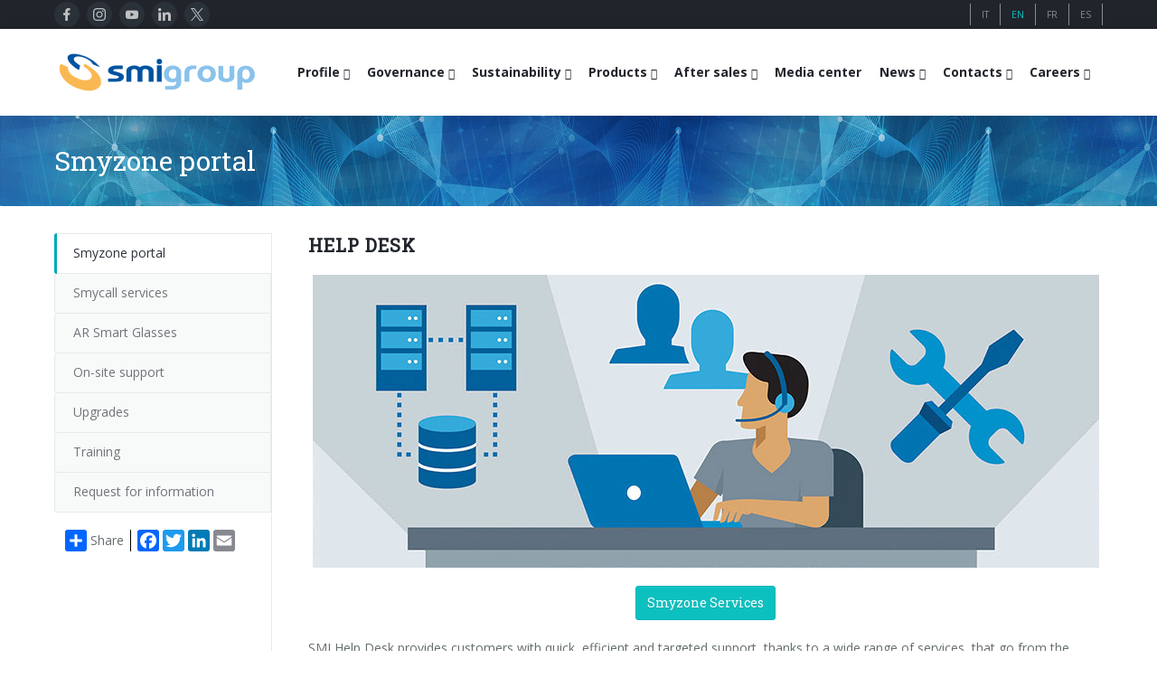

--- FILE ---
content_type: text/html; charset=UTF-8
request_url: https://www.smigroup.it/profilo/service-profilo-new
body_size: 8597
content:
<!DOCTYPE html><html lang="en"> <head> <title>Smyzone portal | SMIGROUP</title> <meta charset="utf-8"/> <meta http-equiv="X-UA-Compatible" content="IE=edge"> <meta name="viewport" content="width=device-width, initial-scale=1, user-scalable=no"/> <meta name="description" content="SMI manufactures blowmoulders for PET bottles, fillers, automatic packers, palletizers, turn-key bottling lines" /> <meta name="keywords" content="complete bottling lines, complete packaging lines, blow moulders, fillers, automatic packers, shrink wrappers, wrap-around case packers, palletizers, moulds for blow moulders" /> <meta name="robots" content="index, follow"> <meta name="author" content="SMITEC S.p.A. | https://www.smitec.it" /> <link rel="shortcut icon" href="https://www.smigroup.it/commonlib-v3/images/ico/favicon_32.png?v=00001" type="image/png" /> <link rel="apple-touch-icon" href="https://www.smigroup.it/commonlib-v3/images/ico/favicon_57.png?v=00001"> <link rel="apple-touch-icon" sizes="72x72" href="https://www.smigroup.it/commonlib-v3/images/ico/favicon_72.png?v=00001"> <link rel="apple-touch-icon" sizes="114x114" href="https://www.smigroup.it/commonlib-v3/images/ico/favicon_114.png?v=00001"> <link rel="apple-touch-icon" sizes="144x144" href="https://www.smigroup.it/commonlib-v3/images/ico/favicon_144.png?v=00001"> <link href="https://www.smigroup.it/profilo/service-profilo-new" hreflang="x-default" rel="alternate"><link href="https://www.smigroup.it/profilo/service-profilo-new?lang=it" hreflang="it" rel="alternate"><link href="https://www.smigroup.it/profilo/service-profilo-new?lang=en" hreflang="en" rel="alternate"><link href="https://www.smigroup.it/profilo/service-profilo-new?lang=fr" hreflang="fr" rel="alternate"><link href="https://www.smigroup.it/profilo/service-profilo-new?lang=es" hreflang="es" rel="alternate"> <link rel="stylesheet" type="text/css" media="screen" href="https://www.smigroup.it/commonlib-v3/frameworks/bootstrap/css/bootstrap.min.css" /> <link rel="stylesheet" type="text/css" href="https://www.smigroup.it/commonlib-v3/css/global.min.css?v=00004"> <link rel="stylesheet" type="text/css" href="https://www.smigroup.it/commonlib-v3/css/typo.min.css?v=00002"><link rel="stylesheet" type="text/css" href="https://www.smigroup.it/commonlib-v3/css/responsive.min.css"><link rel="stylesheet" type="text/css" href="https://www.smigroup.it/commonlib-v3/css/jquery-ui.min.css?v=00001"><link rel="stylesheet" type="text/css" href="https://www.smigroup.it/commonlib-v3/css/social.min.css"><link rel="stylesheet" type="text/css" href="https://www.smigroup.it/commonlib-v3/css/tabs.min.css?v=00002"><link rel="stylesheet" type="text/css" href="https://www.smigroup.it/commonlib-v3/frameworks/colorbox/colorbox.min.css?v=00001"><link rel="stylesheet" type="text/css" href="https://www.smigroup.it/commonlib-v3/css/base_smigroup.min.css?v=00069"> <link rel="stylesheet" type="text/css" href="https://www.smigroup.it/commonlib-v3/css/smigroup/base_smigroup.azi.min.css?v=00066"><!--Fonts--> <link href='https://fonts.googleapis.com/css?family=Roboto+Slab' rel='stylesheet' type='text/css'> <link href='https://fonts.googleapis.com/css?family=Open+Sans:400,300,300italic,400italic,600,600italic,700,700italic,800,800italic' rel='stylesheet' type='text/css'><!--Fonts with Icons--><link rel="stylesheet" href="https://www.smigroup.it/commonlib-v3/frameworks/fontello/css/fontello.min.css"/><link rel="stylesheet" href="https://www.smigroup.it/commonlib-v3/frameworks/font-awesome-4.7.0/css/font-awesome.min.css"/><link rel="stylesheet" type="text/css" href="https://www.smigroup.it/commonlib-v3/css/google-maps.min.css"> <link rel="stylesheet" type="text/css" href="https://www.smigroup.it/commonlib-v3/css/page-nav.min.css?v=00002"><link rel="stylesheet" type="text/css" href="https://www.smigroup.it/commonlib-v3/css/tables.min.css"> </head><body><div id="pi-all"><!-- Header --><div class="pi-header"> <!-- Header row --><div class="pi-section-w pi-section-dark"> <div class="pi-section pi-row-sm"> <div class="pi-row-block pi-row-block-social pi-hidden-2xs pi-row-reducible"> <div class="pi-social-icons pi-colored-bg pi-jump pi-round pi-clearfix"> <ul class="pi-social-icons pi-clearfix pi-round pi-colored-bg pi-jump pi-small pi-no-margin-top pi-no-margin-bottom"><li><a href="https://www.facebook.com/pages/Smigroup/595934640465162?fref=ts" target="1" class="pi-social-facebook"><i><img src="https://www.smigroup.it/commonlib-v3/images/social/svg/facebook.svg" alt="_" class="facebook"></i><i class="monochrome"><img src="https://www.smigroup.it/commonlib-v3/images/social/svg/monochrome/facebook.svg" alt="_" class="facebook"></i></a></li><li><a href="https://www.instagram.com/smi_smigroup/" target="1" class="pi-social-instagram"><i><img src="https://www.smigroup.it/commonlib-v3/images/social/svg/instagram.svg" alt="_" class="instagram"></i><i class="monochrome"><img src="https://www.smigroup.it/commonlib-v3/images/social/svg/monochrome/instagram.svg" alt="_" class="instagram"></i></a></li><li><a href="https://www.youtube.com/smifortube" target="1" class="pi-social-youtube"><i><img src="https://www.smigroup.it/commonlib-v3/images/social/svg/youtube.svg" alt="_" class="youtube"></i><i class="monochrome"><img src="https://www.smigroup.it/commonlib-v3/images/social/svg/monochrome/youtube.svg" alt="_" class="youtube"></i></a></li><li><a href="https://www.linkedin.com/company/smigroup" target="1" class="pi-social-linkedin"><i><img src="https://www.smigroup.it/commonlib-v3/images/social/svg/linkedin.svg" alt="_" class="linkedin"></i><i class="monochrome"><img src="https://www.smigroup.it/commonlib-v3/images/social/svg/monochrome/linkedin.svg" alt="_" class="linkedin"></i></a></li><li><a href="https://twitter.com/smigroup" target="1" class="pi-social-twitter"><i><img src="https://www.smigroup.it/commonlib-v3/images/social/svg/twitter.svg" alt="_" class="twitter"></i><i class="monochrome"><img src="https://www.smigroup.it/commonlib-v3/images/social/svg/monochrome/twitter.svg" alt="_" class="twitter"></i></a></li></ul> </div> </div> <!-- Language icons --> <div class="pi-row-block pi-pull-right pi-hidden-2xs"> <ul class="languages-menu"> <li class=" first"><a href="https://www.smigroup.it/profilo/service-profilo-new?lang=it"><span class="pi-section-dark">IT</span></a></li><li><a href="https://www.smigroup.it/profilo/service-profilo-new?lang=en"><span class="pi-section-dark selected">EN</span></a></li><li><a href="https://www.smigroup.it/profilo/service-profilo-new?lang=fr"><span class="pi-section-dark">FR</span></a></li><li><a href="https://www.smigroup.it/profilo/service-profilo-new?lang=es"><span class="pi-section-dark">ES</span></a></li> </ul> </div> <!-- End Language icons --> </div></div><!-- End header row --> <!-- Header row --> <div class="pi-header-sticky"> <div class="pi-section-w pi-section-white pi-shadow-bottom pi-row-reducible pi-section-menu"> <div class="pi-section pi-row-lg"> <!-- Logo --><div class="pi-row-block pi-row-block-logo"> <a href="https://www.smigroup.it/"><img src="https://www.smigroup.it/commonlib-v3/images/logo_smigroup.png?v=00002" alt="_"></a></div> <!-- Menu Desktop --><div class="pi-row-block pi-pull-right"><ul class="pi-simple-menu pi-has-hover-border pi-full-height pi-hidden-smigroup-under-sm"><li class="pi-has-dropdown "><a target="_blank"><span>Profile</span></a><ul class="pi-submenu pi-has-border pi-items-have-borders pi-has-shadow pi-submenu-dark"><li class=" "><a href="https://www.smigroup.it/profilo/smigroup-profilo"><span>Who we are</span></a></li><li class=" "><a href="https://www.smigroup.it/profilo/smigroup-key"><span>Key data</span></a></li><li class=" "><a href="https://www.smigroup.it/profilo/smigroup-mission"><span>Mission</span></a></li><li class=" "><a href="https://www.smigroup.it/profilo/smigroup-history"><span>History</span></a></li><li class=" "><a href="https://www.smigroup.it/profilo/smigroup-branches"><span>Branches</span></a></li><li class=" "><a href="https://www.smigroup.it/profilo/smigroup-associations"><span>Certifications and Associations</span></a></li></ul></li><li class="pi-has-dropdown "><a target="_blank"><span>Governance</span></a><ul class="pi-submenu pi-has-border pi-items-have-borders pi-has-shadow pi-submenu-dark"><li class=" "><a href="https://www.smigroup.it/profilo/corporate-governance-smi"><span>Corporate governance</span></a></li><li class=" "><a href="https://www.smigroup.it/profilo/smigroup-code-ethics"><span>Code of Ethics</span></a></li><li class=" "><a href="https://www.smigroup.it/profilo/smigroup-eco"><span>Corporate Social Responsibility</span></a></li><li class=" "><a href="https://www.smigroup.it/profilo/smigroup-quality"><span>Quality, Environment and Safety</span></a></li><li class=" "><a href="https://www.smigroup.it/profilo/smigroup-privacy"><span>General Data Protection Regulation</span></a></li><li class=" "><a href="https://www.smigroup.it/profilo/whistleblowing-smi"><span>Whistleblowing</span></a></li></ul></li><li class="pi-has-dropdown "><a target="_blank"><span>Sustainability</span></a><ul class="pi-submenu pi-has-border pi-items-have-borders pi-has-shadow pi-submenu-dark"><li class=" "><a href="https://www.smigroup.it/profilo/labelfreebottles-smi"><span>Label-free bottles</span></a></li><li class=" "><a href="https://www.smigroup.it/profilo/rPET-smi"><span>rPET</span></a></li><li class=" "><a href="https://www.smigroup.it/profilo/TetheredCaps-smi"><span>Tethered caps</span></a></li><li class=" "><a href="https://www.smigroup.it/profilo/EnergySaving-smi"><span>Energy saving</span></a></li><li class=" "><a href="https://www.smigroup.it/profilo/new-headquarter-smi"><span>Renewable sources</span></a></li></ul></li><li class="pi-has-dropdown "><a target="_blank"><span>Products</span></a><ul class="pi-submenu pi-has-border pi-items-have-borders pi-has-shadow pi-submenu-dark"><li class="pi-has-dropdown "><a target="_blank"><span>BOTTLING LINES</span></a><ul class="pi-submenu"><li class=" "><a href="https://www.smigroup.it/profilo/smi-complete-bottling-lines"><span>Complete lines</span></a></li><li class=" "><a href="https://www.smigroup.it/profilo/compact-bottling-lines"><span>Compact solutions</span></a></li><li class=" "><a href="https://www.smigroup.it/profilo/smart-factory-iot"><span>Smart Factory 4.0</span></a></li><li class=" "><a href="https://www.smigroup.it/profilo/line-supervisor-swm"><span>SWM line supervisor</span></a></li><li class=" "><a href="https://www.smigroup.it/profilo/smigroup-virtual-tour"><span>Virtual tour</span></a></li></ul></li><li class=" "><a href="https://www.smigroup.it/profilo/rotary-stretch-blow-moulders"><span>BLOWERS FOR PET/ rPET BOTTLES</span></a></li><li class=" "><a href="https://www.smigroup.it/profilo/fillers"><span>FILLERS FOR PET/ rPET BOTTLES</span></a></li><li class=" "><a href="https://www.smigroup.it/profilo/ecobloc"><span>BLOWING, FILLING AND CAPPING SYSTEMS</span></a></li><li class="pi-has-dropdown "><a target="_blank"><span>PACKAGING MACHINES</span></a><ul class="pi-submenu"><li class="pi-has-dropdown "><a target="_blank"><span>Shrink film</span></a><ul class="pi-submenu"><li class=" "><a href="https://www.smigroup.it/profilo/smiflexi-film-termoretraibile-linea"><span>in-line infeed</span></a></li><li class=" "><a href="https://www.smigroup.it/profilo/smiflexi-film-termoretraibile-90"><span>90° infeed</span></a></li></ul></li><li class=" "><a href="https://www.smigroup.it/profilo/smiflexi-film-estensibile"><span>Stretch film</span></a></li><li class="pi-has-dropdown "><a target="_blank"><span>Wrap-around cardboard</span></a><ul class="pi-submenu"><li class=" "><a href="https://www.smigroup.it/profilo/smiflexi-cartone-wrap-around-linea"><span>in-line infeed</span></a></li><li class=" "><a href="https://www.smigroup.it/profilo/smiflexi-cartone-wrap-around-90"><span>90° infeed</span></a></li></ul></li><li class=" "><a href="https://www.smigroup.it/profilo/smiflexi-cartone-rsc"><span>RSC cardboard cases (American)</span></a></li><li class=" "><a href="https://www.smigroup.it/profilo/smiflexi-cartoncino-kraft"><span>Kraft cardboard </span></a></li><li class=" "><a href="https://www.smigroup.it/profilo/smiflexi-solo-vassoio"><span>Cardboard tray only</span></a></li><li class="pi-has-dropdown "><a target="_blank"><span>Cardboard and film combo</span></a><ul class="pi-submenu"><li class=" "><a href="https://www.smigroup.it/profilo/smiflexi-combi-cartone-film-linea"><span>in-line infeed</span></a></li><li class=" "><a href="https://www.smigroup.it/profilo/smiflexi-combi-cartone-film-90"><span>90° infeed</span></a></li></ul></li></ul></li><li class=" "><a href="https://www.smigroup.it/profilo/palletizers"><span>PALLETIZERS</span></a></li><li class=" "><a href="https://www.smigroup.it/profilo/conveyor-belts"><span>CONVEYOR BELTS</span></a></li></ul></li><li class="pi-has-dropdown "><a target="_blank"><span>After sales</span></a><ul class="pi-submenu pi-has-border pi-items-have-borders pi-has-shadow pi-submenu-dark"><li class=" "><a href="https://www.smigroup.it/profilo/service-profilo-new"><span>Smyzone portal</span></a></li><li class=" "><a href="https://www.smigroup.it/profilo/service-CSC"><span>Smycall services</span></a></li><li class=" "><a href="https://www.smigroup.it/profilo/AR-glasses"><span>AR Smart Glasses</span></a></li><li class=" "><a href="https://www.smigroup.it/profilo/service-assonline-new"><span>On-site support</span></a></li><li class=" "><a href="https://www.smigroup.it/profilo/smyupgrades"><span>Upgrades</span></a></li><li class="pi-has-dropdown "><a target="_blank"><span>Training</span></a><ul class="pi-submenu"><li class=" "><a href="https://www.smigroup.it/profilo/service-training-new"><span>Training courses</span></a></li><li class=" "><a href="https://www.smigroup.it/profilo/service-training-form"><span>Blowers & fillers training</span></a></li><li class=" "><a href="https://www.smigroup.it/profilo/service-training-flexi"><span>Packers training</span></a></li><li class=" "><a href="https://www.smigroup.it/profilo/service-training-pal"><span>Palletizer training</span></a></li></ul></li><li class=" "><a href="https://www.smigroup.it/profilo/modulo-richiesta-assistenza"><span>Request for information</span></a></li></ul></li><li class="bold "><a href="https://www.smigroup.it/profilo/smigroup-gallery"><span>Media center</span></a></li><li class="pi-has-dropdown "><a target="_blank"><span>News</span></a><ul class="pi-submenu pi-has-border pi-items-have-borders pi-has-shadow pi-submenu-dark"><li class=" "><a href="https://www.smigroup.it/profilo/smigroup-exibitions"><span>Exhibitions</span></a></li><li class=" "><a href="https://www.smigroup.it/profilo/smigroup-casehistory"><span>Recent installations</span></a></li><li class=" "><a href="https://www.smigroup.it/profilo/smigroup-news"><span>Sminow magazine</span></a></li><li class=" "><a href="https://www.smigroup.it/profilo/smigroup-press"><span>Press Releases</span></a></li><li class=" "><a href="https://www.smigroup.it/profilo/smigroup-edicola"><span>They say about us</span></a></li></ul></li><li class="pi-has-dropdown "><a target="_blank"><span>Contacts</span></a><ul class="pi-submenu pi-has-border pi-items-have-borders pi-has-shadow pi-submenu-dark"><li class=" "><a href="https://www.smigroup.it/profilo/smigroup-contactfinder"><span>Contacts</span></a></li><li class=" "><a href="https://www.smigroup.it/profilo/smigroup-contatti-filiali"><span>Branches</span></a></li><li class=" "><a href="https://www.smigroup.it/profilo/smigroup-richiesta"><span>Info inquiry</span></a></li><li class=" "><a href="https://www.smigroup.it/profilo/smigroup-richiestafiera"><span>Exhibitions: meeting request</span></a></li><li class=" "><a href="https://www.smigroup.it/profilo/smigroup-fornitoriterms"><span>Suppliers</span></a></li></ul></li><li class="pi-has-dropdown "><a target="_blank"><span>Careers</span></a><ul class="pi-submenu pi-has-border pi-items-have-borders pi-has-shadow pi-submenu-dark"><li class=" "><a href="https://www.smigroup.it/profilo/smigroup-jobshome"><span>Careers</span></a></li><li class=" "><a href="https://www.smigroup.it/profilo/smigroup-jobs-send"><span>Send Your CV</span></a></li><li class=" "><a href="https://www.smigroup.it/profilo/smigroup-jobs-edit"><span>Edit your CV</span></a></li><li class=" "><a href="https://www.smigroup.it/profilo/smigroup-jobsopp"><span>Job opportunities</span></a></li></ul></li></ul></div><!-- End Menu Desktop --><!-- Mobile menu button --><div class="pi-row-block pi-pull-right pi-hidden-smigroup-over-sm"><button class="btn pi-btn pi-mobile-menu-toggler" data-target="#pi-main-mobile-menu"><i class="icon-menu pi-text-center"></i></button></div><!-- End mobile menu button --><!-- Mobile menu --><div class="pi-section-menu-mobile-w pi-section-dark pi-hidden-smigroup-over-sm" id="pi-main-mobile-menu"><div class="pi-section-menu-mobile"><!-- Search form --><form class="form-inline pi-search-form-wide ng-pristine ng-valid"><div class="pi-input-with-icon"><div class="pi-input-icon"><i class="icon-search-1"></i></div><input class="form-control pi-input-wide" type="text" placeholder="Search.."></div></form><!-- End search form --><ul class="pi-menu-mobile pi-items-have-borders pi-menu-mobile-dark"><li class=" "><a target="_blank"><span>Profile</span></a><ul><li class=" "><a href="https://www.smigroup.it/profilo/smigroup-profilo"><span>Who we are</span></a></li><li class=" "><a href="https://www.smigroup.it/profilo/smigroup-key"><span>Key data</span></a></li><li class=" "><a href="https://www.smigroup.it/profilo/smigroup-mission"><span>Mission</span></a></li><li class=" "><a href="https://www.smigroup.it/profilo/smigroup-history"><span>History</span></a></li><li class=" "><a href="https://www.smigroup.it/profilo/smigroup-branches"><span>Branches</span></a></li><li class=" "><a href="https://www.smigroup.it/profilo/smigroup-associations"><span>Certifications and Associations</span></a></li></ul></li><li class=" "><a target="_blank"><span>Governance</span></a><ul><li class=" "><a href="https://www.smigroup.it/profilo/corporate-governance-smi"><span>Corporate governance</span></a></li><li class=" "><a href="https://www.smigroup.it/profilo/smigroup-code-ethics"><span>Code of Ethics</span></a></li><li class=" "><a href="https://www.smigroup.it/profilo/smigroup-eco"><span>Corporate Social Responsibility</span></a></li><li class=" "><a href="https://www.smigroup.it/profilo/smigroup-quality"><span>Quality, Environment and Safety</span></a></li><li class=" "><a href="https://www.smigroup.it/profilo/smigroup-privacy"><span>General Data Protection Regulation</span></a></li><li class=" "><a href="https://www.smigroup.it/profilo/whistleblowing-smi"><span>Whistleblowing</span></a></li></ul></li><li class=" "><a target="_blank"><span>Sustainability</span></a><ul><li class=" "><a href="https://www.smigroup.it/profilo/labelfreebottles-smi"><span>Label-free bottles</span></a></li><li class=" "><a href="https://www.smigroup.it/profilo/rPET-smi"><span>rPET</span></a></li><li class=" "><a href="https://www.smigroup.it/profilo/TetheredCaps-smi"><span>Tethered caps</span></a></li><li class=" "><a href="https://www.smigroup.it/profilo/EnergySaving-smi"><span>Energy saving</span></a></li><li class=" "><a href="https://www.smigroup.it/profilo/new-headquarter-smi"><span>Renewable sources</span></a></li></ul></li><li class=" "><a target="_blank"><span>Products</span></a><ul><li class=" "><a target="_blank"><span>BOTTLING LINES</span></a><ul><li class=" "><a href="https://www.smigroup.it/profilo/smi-complete-bottling-lines"><span>Complete lines</span></a></li><li class=" "><a href="https://www.smigroup.it/profilo/compact-bottling-lines"><span>Compact solutions</span></a></li><li class=" "><a href="https://www.smigroup.it/profilo/smart-factory-iot"><span>Smart Factory 4.0</span></a></li><li class=" "><a href="https://www.smigroup.it/profilo/line-supervisor-swm"><span>SWM line supervisor</span></a></li><li class=" "><a href="https://www.smigroup.it/profilo/smigroup-virtual-tour"><span>Virtual tour</span></a></li></ul></li><li class=" "><a href="https://www.smigroup.it/profilo/rotary-stretch-blow-moulders"><span>BLOWERS FOR PET/ rPET BOTTLES</span></a></li><li class=" "><a href="https://www.smigroup.it/profilo/fillers"><span>FILLERS FOR PET/ rPET BOTTLES</span></a></li><li class=" "><a href="https://www.smigroup.it/profilo/ecobloc"><span>BLOWING, FILLING AND CAPPING SYSTEMS</span></a></li><li class=" "><a target="_blank"><span>PACKAGING MACHINES</span></a><ul><li class=" "><a target="_blank"><span>Shrink film</span></a><ul><li class=" "><a href="https://www.smigroup.it/profilo/smiflexi-film-termoretraibile-linea"><span>in-line infeed</span></a></li><li class=" "><a href="https://www.smigroup.it/profilo/smiflexi-film-termoretraibile-90"><span>90° infeed</span></a></li></ul></li><li class=" "><a href="https://www.smigroup.it/profilo/smiflexi-film-estensibile"><span>Stretch film</span></a></li><li class=" "><a target="_blank"><span>Wrap-around cardboard</span></a><ul><li class=" "><a href="https://www.smigroup.it/profilo/smiflexi-cartone-wrap-around-linea"><span>in-line infeed</span></a></li><li class=" "><a href="https://www.smigroup.it/profilo/smiflexi-cartone-wrap-around-90"><span>90° infeed</span></a></li></ul></li><li class=" "><a href="https://www.smigroup.it/profilo/smiflexi-cartone-rsc"><span>RSC cardboard cases (American)</span></a></li><li class=" "><a href="https://www.smigroup.it/profilo/smiflexi-cartoncino-kraft"><span>Kraft cardboard </span></a></li><li class=" "><a href="https://www.smigroup.it/profilo/smiflexi-solo-vassoio"><span>Cardboard tray only</span></a></li><li class=" "><a target="_blank"><span>Cardboard and film combo</span></a><ul><li class=" "><a href="https://www.smigroup.it/profilo/smiflexi-combi-cartone-film-linea"><span>in-line infeed</span></a></li><li class=" "><a href="https://www.smigroup.it/profilo/smiflexi-combi-cartone-film-90"><span>90° infeed</span></a></li></ul></li></ul></li><li class=" "><a href="https://www.smigroup.it/profilo/palletizers"><span>PALLETIZERS</span></a></li><li class=" "><a href="https://www.smigroup.it/profilo/conveyor-belts"><span>CONVEYOR BELTS</span></a></li></ul></li><li class=" "><a target="_blank"><span>After sales</span></a><ul><li class=" "><a href="https://www.smigroup.it/profilo/service-profilo-new"><span>Smyzone portal</span></a></li><li class=" "><a href="https://www.smigroup.it/profilo/service-CSC"><span>Smycall services</span></a></li><li class=" "><a href="https://www.smigroup.it/profilo/AR-glasses"><span>AR Smart Glasses</span></a></li><li class=" "><a href="https://www.smigroup.it/profilo/service-assonline-new"><span>On-site support</span></a></li><li class=" "><a href="https://www.smigroup.it/profilo/smyupgrades"><span>Upgrades</span></a></li><li class=" "><a target="_blank"><span>Training</span></a><ul><li class=" "><a href="https://www.smigroup.it/profilo/service-training-new"><span>Training courses</span></a></li><li class=" "><a href="https://www.smigroup.it/profilo/service-training-form"><span>Blowers & fillers training</span></a></li><li class=" "><a href="https://www.smigroup.it/profilo/service-training-flexi"><span>Packers training</span></a></li><li class=" "><a href="https://www.smigroup.it/profilo/service-training-pal"><span>Palletizer training</span></a></li></ul></li><li class=" "><a href="https://www.smigroup.it/profilo/modulo-richiesta-assistenza"><span>Request for information</span></a></li></ul></li><li class=" "><a href="https://www.smigroup.it/profilo/smigroup-gallery"><span>Media center</span></a></li><li class=" "><a target="_blank"><span>News</span></a><ul><li class=" "><a href="https://www.smigroup.it/profilo/smigroup-exibitions"><span>Exhibitions</span></a></li><li class=" "><a href="https://www.smigroup.it/profilo/smigroup-casehistory"><span>Recent installations</span></a></li><li class=" "><a href="https://www.smigroup.it/profilo/smigroup-news"><span>Sminow magazine</span></a></li><li class=" "><a href="https://www.smigroup.it/profilo/smigroup-press"><span>Press Releases</span></a></li><li class=" "><a href="https://www.smigroup.it/profilo/smigroup-edicola"><span>They say about us</span></a></li></ul></li><li class=" "><a target="_blank"><span>Contacts</span></a><ul><li class=" "><a href="https://www.smigroup.it/profilo/smigroup-contactfinder"><span>Contacts</span></a></li><li class=" "><a href="https://www.smigroup.it/profilo/smigroup-contatti-filiali"><span>Branches</span></a></li><li class=" "><a href="https://www.smigroup.it/profilo/smigroup-richiesta"><span>Info inquiry</span></a></li><li class=" "><a href="https://www.smigroup.it/profilo/smigroup-richiestafiera"><span>Exhibitions: meeting request</span></a></li><li class=" "><a href="https://www.smigroup.it/profilo/smigroup-fornitoriterms"><span>Suppliers</span></a></li></ul></li><li class=" "><a target="_blank"><span>Careers</span></a><ul><li class=" "><a href="https://www.smigroup.it/profilo/smigroup-jobshome"><span>Careers</span></a></li><li class=" "><a href="https://www.smigroup.it/profilo/smigroup-jobs-send"><span>Send Your CV</span></a></li><li class=" "><a href="https://www.smigroup.it/profilo/smigroup-jobs-edit"><span>Edit your CV</span></a></li><li class=" "><a href="https://www.smigroup.it/profilo/smigroup-jobsopp"><span>Job opportunities</span></a></li></ul></li></ul></div></div><!-- End Mobile menu --> </div> </div> </div> <!-- End header row --> </div><div id="page"> <!-- - - - - - - - - - SECTION - - - - - - - - - --><div class="pi-section-w section-title-banner pi-section-base-gradient pi-section-base"><div class="pi-texture texture-title-banner"></div><div class="pi-section pi-section-title-banner"><div class="pi-row"><div class="pi-col-sm-12 pi-center-text-xs"><h1 class="h2 pi-weight-300 pi-margin-bottom-5">Smyzone portal</h1></div></div></div></div><!-- - - - - - - - - - END SECTION - - - - - - - - - --><!-- - - - - - - - - - SECTION - - - - - - - - - --><div class="pi-section-w pi-section-white"><div class="pi-section pi-padding-bottom-30 pi-padding-top-30"><div class="pi-responsive-sm"><div class="pi-tabs-vertical pi-tabs-vertical-menu"><ul class="pi-tabs-navigation pi-tabs-navigation-transparent pi-tabs-vertical pi-hidden-sm"><li class=" pi-active "><a href="https://www.smigroup.it/profilo/service-profilo-new"><p>Smyzone portal</p></a></li><li class=" "><a href="https://www.smigroup.it/profilo/service-CSC"><p>Smycall services</p></a></li><li class=" "><a href="https://www.smigroup.it/profilo/AR-glasses"><p>AR Smart Glasses</p></a></li><li class=" "><a href="https://www.smigroup.it/profilo/service-assonline-new"><p>On-site support</p></a></li><li class=" "><a href="https://www.smigroup.it/profilo/smyupgrades"><p>Upgrades</p></a></li><li class=" "><a href="https://www.smigroup.it/profilo/service-training-menu"><p>Training</p></a></li><li class=" "><a href="https://www.smigroup.it/profilo/modulo-richiesta-assistenza"><p>Request for information</p></a></li> <!-- AddToAny BEGIN --> <div class="pi-padding-top-20"> <div class="a2a_kit a2a_kit_size_24 a2a_default_style pi-padding-left-10"> <a class="a2a_dd link-with-no-color" href="https://www.addtoany.com/share" style="height:24px; line-height:24px;">Share</a> <span class="a2a_divider a2a_kit_size_24" style="height:24px;"></span> <a class="a2a_button_facebook"></a> <a class="a2a_button_twitter"></a> <a class="a2a_button_linkedin"></a> <a class="a2a_button_google_plus"></a> <a class="a2a_button_email"></a> <div style="clear: both;"></div> </div> </div> <!-- AddToAny END --></ul></div><div class="pi-tabs-content pi-tabs-content-transparent pi-tabs-content-menu"><!-- Row --><div class="pi-row pi-margin-bottom-10"><div class="pi-col-xs-12"><h3 class="h4 pi-weight-700 pi-letter-spacing pi-has-bg pi-uppercase">Help Desk</h3></div></div><!-- End row --><!-- Row --><div class="pi-row "><div class="pi-col-xs-12"><p class="pi-text-center"><img src="https://www.smigroup.it/commonlib-v3/images/service-helpdesk-banner.jpg" alt="Help Desk" title="Help Desk"></p></div></div><!-- End row --><!-- Row --><div class="pi-row "><div class="pi-col-xs-12"><div class="pi-text-center"><!-- Row --><div class="pi-row pi-margin-bottom-20"><div class="pi-col-xs-12"><a href="https://smigroup.net/smyzone" class=" btn pi-btn-base" title="Smyzone Services">Smyzone Services</a></div></div><!-- End row --></div><div class="float-break"></div></div></div><!-- End row --><!-- Row --><div class="pi-row pi-margin-bottom-10"><div class="pi-col-xs-12"><p>SMI Help Desk provides customers with quick, efficient and targeted support, thanks to a wide range of services, that go from the online and on-site after-sales assistance to the order of spare parts, installation of upgrades, maintenance and technical training. These services are carefully designed to plan, solve, maintain and enhance the performance of the machines during their life cycle, according to the principles of Product Life Cycle Management.</p></div></div><!-- End row --><!-- Row --><div class="pi-row pi-margin-bottom-10"><div class="pi-col-sm-3"><div><div class="pi-img-w pi-img-round-corners "><a href="https://www.smigroup.it/commonlib-v3/images/service-helpdesk-online-3967926.png" class="pi-colorbox cboxElement "><img src="https://www.smigroup.it/commonlib-v3/images/service-helpdesk-online-3967926.png" alt="_"><div class="pi-img-overlay pi-no-padding pi-img-overlay-dark "><div class="pi-caption-centered"><div><span class="pi-caption-icon pi-caption-icon-small pi-caption-scale icon-search "></span></div></div></div></a></div></div></div><div class="pi-col-sm-9"><!-- Row --><div class="pi-row pi-margin-bottom-10"><div class="pi-col-xs-12"><p><a href="https://www.smigroup.it/profilo/service-CSC">Online services</a> allow the customer to contact SMI Help Desk by phone call, chat or support request form. Regardless of the tool used, the customer has the possibility to communicate with the technician specialized in the type of machine concerned, until the problem is completely resolved.</p></div></div><!-- End row --></div></div><!-- End row --><!-- Row --><div class="pi-row pi-margin-bottom-10"><div class="pi-col-sm-3"><div><div class="pi-img-w pi-img-round-corners "><a href="https://www.smigroup.it/commonlib-v3/images/service-helpdesk-onsite.jpg" class="pi-colorbox cboxElement "><img src="https://www.smigroup.it/commonlib-v3/images/service-helpdesk-onsite.jpg" alt="_"><div class="pi-img-overlay pi-no-padding pi-img-overlay-dark "><div class="pi-caption-centered"><div><span class="pi-caption-icon pi-caption-icon-small pi-caption-scale icon-search "></span></div></div></div></a></div></div></div><div class="pi-col-sm-9"><!-- Row --><div class="pi-row pi-margin-bottom-10"><div class="pi-col-xs-12"><p>In addition to online assistance, SMI Help Desk also carries out <a href="https://www.smigroup.it/profilo/service-assonline-new?lang=en">on-site interventions</a> throughout the world in order to solve technical problems, install upgrades or perform maintenance on the machine.</p></div></div><!-- End row --></div></div><!-- End row --><!-- Row --><div class="pi-row pi-margin-bottom-10"><div class="pi-col-sm-3"><div><div class="pi-img-w pi-img-round-corners "><a href="https://www.smigroup.it/commonlib-v3/images/service-helpdesk-training.jpg" class="pi-colorbox cboxElement "><img src="https://www.smigroup.it/commonlib-v3/images/service-helpdesk-training.jpg" alt="_"><div class="pi-img-overlay pi-no-padding pi-img-overlay-dark "><div class="pi-caption-centered"><div><span class="pi-caption-icon pi-caption-icon-small pi-caption-scale icon-search "></span></div></div></div></a></div></div></div><div class="pi-col-sm-9"><!-- Row --><div class="pi-row pi-margin-bottom-10"><div class="pi-col-xs-12"><p>Lastly, the range of after-sales services includes the <a href="https://www.smigroup.it/profilo/service-manuali">consultation of manuals</a> in Smycloud; the <a href="https://www.smigroup.it/profilo/service-ricambi">spare parts</a> order through online form or app; the request for <a href="https://www.smigroup.it/profilo/smyupgrades">upgrades</a> for machines that have already been installed and the organization of <a href="https://www.smigroup.it/profilo/service-training-menu">training</a> courses by SMI Training Center.</p></div></div><!-- End row --></div></div><!-- End row --></div></div></div></div><!-- - - - - - - - - - END SECTION - - - - - - - - - --></div> <!-- Footer --><div class="pi-footer float-break"> <div class="pi-section-w pi-section-white"> <!-- Row --> <div class="pi-row pi-no-margin-left pi-social-block pi-text-center pi-visible-sm pi-padding-bottom-20"> <div class="pi-col-3xS-12 pi-text-center"> <!-- AddToAny BEGIN --> <div class="pi-padding-top-20"> <div class="a2a_kit a2a_kit_size_24 a2a_default_style pi-padding-left-10"> <a class="a2a_dd link-with-no-color" href="https://www.addtoany.com/share" style="height:24px; line-height:24px;">Share</a> <span class="a2a_divider a2a_kit_size_24" style="height:24px;"></span> <a class="a2a_button_facebook"></a> <a class="a2a_button_twitter"></a> <a class="a2a_button_linkedin"></a> <a class="a2a_button_google_plus"></a> <a class="a2a_button_email"></a> <div style="clear: both;"></div> </div> </div> <!-- AddToAny END --> </div> </div> <!-- End row --> </div> <div class="pi-section-w pi-border-bottom pi-border-top-light pi-section-dark"> <!-- Row --> <div class="pi-row"> <div class="pi-hidden-2xs-only pi-hidden-3xs-only pi-hidden-xs-only pi-hidden-sm-only pi-col-md-6 pi-map-content pi-block-footer"> <iframe class="pi-map-internal" src="https://www.smigroup.it/commonlib-v3/frameworks/mappa_sito/smi_map.html?v=00001" frameborder="0"></iframe> </div> <div class="pi-col-3xs-12 pi-col-md-6 pi-block-footer pi-padding-top-10"> <div class="float-left-lg pi-padding-right-30"> <h6 class="pi-margin-bottom-25 pi-weight-700 pi-uppercase pi-letter-spacing">Contact us</h6><ul class="pi-list-with-icons pi-list-big-margins"> <li> <span class="pi-bullet-icon"><i class="icon-home"></i></span> <strong>SMI S.p.A.</strong> </li> <li> <span class="pi-bullet-icon"><i class="icon-location"></i></span> <strong>Address:</strong> <span>Via Carlo Ceresa, 10</span><br> <span>24015 San Giovanni Bianco BG </span><br> <span>Italy</span> </li> <li> <span class="pi-bullet-icon"><i class="icon-phone"></i></span> <strong>Phone:</strong> +39 0345 40.111 </li> <li> <span class="pi-bullet-icon"><i class="icon-mail"></i></span> <strong>E-mail:</strong> <a href="mailto:info@smigroup.it">info@smigroup.it</a> </li> <li> <span class="pi-bullet-icon"><i class="icon-clock"></i></span> <span><strong>Monday - Friday: </strong>07:45 - 17:30<br><strong>Saturday - Sunday: </strong>Closed</span> </li> </ul> </div> <div class="float-left-lg"> <!-- Row --> <div class="pi-row pi-no-margin-left pi-padding-bottom-10"> <div class="pi-col-3xS-12"> <h6 class="pi-margin-bottom-25 pi-weight-700 pi-uppercase pi-letter-spacing">Newsletter</h6> <form action="https://www.smigroup.it/profilo/smigroup-richiesta" method="POST" id='newsletter_subscribe'> <div class="pi-row pi-no-margin-left"> <div class="pi-col-3xS-12"> <div class="pi-alert-danger fade in hide" id="danger_error"> <button type="button" class="pi-close"> <i class="icon-cancel"></i> </button> <p>.</p> </div> </div> </div> <!-- Row --> <div class="pi-row pi-no-margin-left"> <div class="pi-col-3xS-12"> <div class="form-group"> <div class="pi-input-with-icon"> <div class="pi-input-icon"><i class="icon-mail"></i></div> <div class="pi-input-inline"> <input type="email" name="email" class="form-control form-control-email" id="email" placeholder="E-mail"> </div> <button type="submit" class="btn pi-btn-base">Subscribe</button> </div> <input type="hidden" name="IdSubjectInput" value="134"> </div> </div> </div> <!-- End row --> </form> </div> </div><hr class="pi-divider pi-divider-dashed "><!-- Row --><div class="pi-row pi-no-margin-left pi-copyright-privacy-block"> <div class="pi-col-3xS-12 pi-text-center"> <p> © SMI S.p.A. 2026<br> <br> <a href="#" class="open-modal-privacy">Privacy statement</a> - <a href="#" class="open-modal-legal-notice">Legal notice</a> </p> </div></div><!--End row --> <hr class="pi-divider pi-divider-dashed pi-margin-bottom-15"> <!-- Row --> <div class="pi-row pi-no-margin-left pi-social-block"> <div class="pi-col-3xS-12 pi-text-center"> <div class="pi-social-icons pi-colored-bg pi-jump pi-round pi-clearfix pi-no-margin-bottom"> <ul class="pi-social-icons pi-clearfix pi-round pi-colored-bg pi-jump"><li><a href="https://www.facebook.com/pages/Smigroup/595934640465162?fref=ts" target="1" class="pi-social-facebook"><i><img src="https://www.smigroup.it/commonlib-v3/images/social/svg/facebook.svg" alt="_" class="facebook"></i><i class="monochrome"><img src="https://www.smigroup.it/commonlib-v3/images/social/svg/monochrome/facebook.svg" alt="_" class="facebook"></i></a></li><li><a href="https://www.instagram.com/smi_smigroup/" target="1" class="pi-social-instagram"><i><img src="https://www.smigroup.it/commonlib-v3/images/social/svg/instagram.svg" alt="_" class="instagram"></i><i class="monochrome"><img src="https://www.smigroup.it/commonlib-v3/images/social/svg/monochrome/instagram.svg" alt="_" class="instagram"></i></a></li><li><a href="https://www.youtube.com/smifortube" target="1" class="pi-social-youtube"><i><img src="https://www.smigroup.it/commonlib-v3/images/social/svg/youtube.svg" alt="_" class="youtube"></i><i class="monochrome"><img src="https://www.smigroup.it/commonlib-v3/images/social/svg/monochrome/youtube.svg" alt="_" class="youtube"></i></a></li><li><a href="https://www.linkedin.com/company/smigroup" target="1" class="pi-social-linkedin"><i><img src="https://www.smigroup.it/commonlib-v3/images/social/svg/linkedin.svg" alt="_" class="linkedin"></i><i class="monochrome"><img src="https://www.smigroup.it/commonlib-v3/images/social/svg/monochrome/linkedin.svg" alt="_" class="linkedin"></i></a></li><li><a href="https://twitter.com/smigroup" target="1" class="pi-social-twitter"><i><img src="https://www.smigroup.it/commonlib-v3/images/social/svg/twitter.svg" alt="_" class="twitter"></i><i class="monochrome"><img src="https://www.smigroup.it/commonlib-v3/images/social/svg/monochrome/twitter.svg" alt="_" class="twitter"></i></a></li></ul> </div> </div> </div> <!-- End row --> </div> </div> </div> <!-- End row --> </div></div><!-- End footer --> <!-- Modal --> <div class="modal fade" id="myModalPrivacy" tabindex="-1" role="dialog" aria-labelledby="myModalLabel" aria-hidden="true"> <div class="modal-dialog"> <div class="modal-content"> <div class="modal-header"> <button type="button" class="close" data-dismiss="modal"><span aria-hidden="true">&times;</span><span class="sr-only">Close</span></button> <h4 class="modal-title" id="myModalLabelTitle">Privacy statement</h4> </div> <div class="modal-body"> <!-- Row --><div class="pi-row pi-margin-bottom-10"><div class="pi-col-xs-12"><h3 class="h4 pi-weight-700 pi-letter-spacing pi-has-bg pi-uppercase">DATA PROTECTION AND PRIVACY</h3></div></div><!-- End row --><!-- Row --><div class="pi-row "><div class="pi-col-xs-12"><p class="pi-text-center"><img src="https://www.smigroup.it/commonlib-v3/images/smi-privacy-banner.jpg" alt="DATA PROTECTION AND PRIVACY" title="DATA PROTECTION AND PRIVACY"></p></div></div><!-- End row --><!-- Row --><div class="pi-row pi-margin-bottom-10"><div class="pi-col-xs-12"><p>The European Regulation 679/2016 (GDPR) on the protection of personal data has been fully applicable since May 25th, 2018. This is an important goal, because it lays down rules relating to the processing of personal data for all Countries within the Union.&nbsp;Every company of the SMI Group planned a series of activities, assets or operational modes to comply with the regulation and put into practice the protection of personal data. Here is a list of actions taken to comply with the European Regulation and our policy on personal data processing.</p></div></div><!-- End row --><!-- Row --><div class="pi-row pi-margin-bottom-10"><div class="pi-col-sm-3"><!-- Row --><div class="pi-row "><div class="pi-col-xs-12"><p class="pi-text-center"><img src="https://www.smigroup.it/commonlib-v3/images/smi-privacy-icon-liceita.jpg" alt="_"></p></div></div><!-- End row --></div><div class="pi-col-sm-9"><!-- Row --><div class="pi-row pi-margin-bottom-10"><div class="pi-col-xs-12"><p><strong>Lawfulness of processing</strong><br />All activities relating to personal data processing shall be lawful (consent, contract obligations, vital interests of the data subject or of third parties, compliance with legal obligations to which the controller is subject, public interest or exercise of official authority, legitimate interest pursued by the controller or by third parties).</p></div></div><!-- End row --></div></div><!-- End row --><!-- Row --><div class="pi-row pi-margin-bottom-10"><div class="pi-col-sm-3"><!-- Row --><div class="pi-row "><div class="pi-col-xs-12"><p class="pi-text-center"><img src="https://www.smigroup.it/commonlib-v3/images/smi-privacy-icon-informativa.jpg" alt="_"></p></div></div><!-- End row --></div><div class="pi-col-sm-9"><!-- Row --><div class="pi-row pi-margin-bottom-10"><div class="pi-col-xs-12"><p><strong>Information document</strong><br />The information statement has been improved and updated to the new regulations (art. 13 and 14 GDPR).</p></div></div><!-- End row --></div></div><!-- End row --><!-- Row --><div class="pi-row pi-margin-bottom-10"><div class="pi-col-sm-3"><!-- Row --><div class="pi-row "><div class="pi-col-xs-12"><p class="pi-text-center"><img src="https://www.smigroup.it/commonlib-v3/images/smi-privacy-icon-diritti.jpg" alt="_"></p></div></div><!-- End row --></div><div class="pi-col-sm-9"><!-- Row --><div class="pi-row pi-margin-bottom-10"><div class="pi-col-xs-12"><p><strong>Rights of the data subjects (right of access, right to erasure-right to be forgotten, right to restriction of processing, right to object, right to data portability)</strong><br />Technical and organization measures have been adopted to ensure the data subject&#39;s exercise of his rights and to meet the data subject requirements.</p></div></div><!-- End row --></div></div><!-- End row --><!-- Row --><div class="pi-row pi-margin-bottom-10"><div class="pi-col-sm-3"><!-- Row --><div class="pi-row "><div class="pi-col-xs-12"><p class="pi-text-center"><img src="https://www.smigroup.it/commonlib-v3/images/smi-privacy-icon-titolare.jpg" alt="_"></p></div></div><!-- End row --></div><div class="pi-col-sm-9"><!-- Row --><div class="pi-row pi-margin-bottom-10"><div class="pi-col-xs-12"><p><strong>Controllers, processors</strong><br />Based on the new principle of &ldquo;accountability&rdquo;, SMI Group organization was re-defined, in order to proactively ensure integral compliance with the Regulation.<br />Redefinition of the role of data processors and service suppliers whose activity implies personal data processing.</p></div></div><!-- End row --></div></div><!-- End row --><!-- Row --><div class="pi-row pi-margin-bottom-10"><div class="pi-col-sm-3"><!-- Row --><div class="pi-row "><div class="pi-col-xs-12"><p class="pi-text-center"><img src="https://www.smigroup.it/commonlib-v3/images/smi-privacy-icon-conformita.jpg" alt="_"></p></div></div><!-- End row --></div><div class="pi-col-sm-9"><!-- Row --><div class="pi-row pi-margin-bottom-10"><div class="pi-col-xs-12"><p><strong>Risk of data processing; accountability measures taken by controllers and processors (Impact assessment, record of processing activities, security of processing, data breach)</strong><br />The &ldquo;Conformity document&rdquo;, including records of data processing activity, plans, adopts and demonstrates all technical and organizational measures taken to adequately perform the data processing activities and specifies the necessary procedures to be adopted to notify data breach.</p></div></div><!-- End row --></div></div><!-- End row --><!-- Row --><div class="pi-row pi-margin-bottom-10"><div class="pi-col-sm-3"><!-- Row --><div class="pi-row "><div class="pi-col-xs-12"><p class="pi-text-center"><img src="https://www.smigroup.it/commonlib-v3/images/smi-privacy-icon-trasferimenti.jpg" alt="_"></p></div></div><!-- End row --></div><div class="pi-col-sm-9"><!-- Row --><div class="pi-row pi-margin-bottom-10"><div class="pi-col-xs-12"><p><strong>Transfer of personal data to international organizations</strong><br />Smi Group adheres to the general principles and guarantees concerning the transfer of personal data to third Countries.</p></div></div><!-- End row --></div></div><!-- End row --><!-- Row --><div class="pi-row "><div class="pi-col-xs-12"><ul class="pi-no-margin-bottom pi-bullets pi-bullets-circle pi-bullets-base"><li class="pi-margin-top-5 pi-margin-bottom-5"><a href="https://www.smigroup.it/repository-new/doc/en/smi-policy-privacy-en.pdf" target="_blank" title="Policy on personal data processing"><span class="pi-bullet-icon"><i class="icon-attach"></i></span>Policy on personal data processing</a></li></ul></div></div><!-- End row --><!-- Row --><div class="pi-row pi-margin-bottom-10"><div class="pi-col-xs-12"><p><br /><strong>The Controller is:</strong><br /><strong>SMI S.p.A.</strong><br />Head office: Via Carlo Ceresa, 10 - 24015 San Giovanni Bianco (BG) - ITALIA<br />P.I.: 04471940165 - C.F.: 03942700166 - R.E.A.: 421708<br />For further information, write to: <a href="mailto:privacy@smigroup.net?subject=Privacy">privacy@smigroup.net</a></p><p>According to the European Regulation 679/2016, the data subject is entitled to exercise the rights set forth in the Regulation.<br />The integral version of art. 15; 16; 17; 18; 20; 21; 77 of the European Regulation is attached to this document.</p></div></div><!-- End row --><!-- Row --><div class="pi-row "><div class="pi-col-xs-12"><ul class="pi-no-margin-bottom pi-bullets pi-bullets-circle pi-bullets-base"><li class="pi-margin-top-5 pi-margin-bottom-5"><a href="https://www.smigroup.it/repository-new/doc/en/smi-policy-GDPR-art-en.pdf" target="_blank" title="Articles of GDPR"><span class="pi-bullet-icon"><i class="icon-attach"></i></span>Articles of GDPR</a></li></ul></div></div><!-- End row --><!-- Row --><div class="pi-row pi-margin-bottom-10"><div class="pi-col-xs-12"><p><br />In order to exercise your rights, please send the application form duly filled in to the Controller&#39;s address.</p></div></div><!-- End row --><!-- Row --><div class="pi-row "><div class="pi-col-xs-12"><ul class="pi-no-margin-bottom pi-bullets pi-bullets-circle pi-bullets-base"><li class="pi-margin-top-5 pi-margin-bottom-5"><a href="https://www.smigroup.it/repository-new/doc/en/smi-policy-rights-req-en.pdf" target="_blank" title="Request to exercise the rights by the data subject"><span class="pi-bullet-icon"><i class="icon-attach"></i></span>Request to exercise the rights by the data subject</a></li></ul></div></div><!-- End row --><!-- Row --><div class="pi-row "><div class="pi-col-xs-12"><ul class="pi-no-margin-bottom pi-bullets pi-bullets-circle pi-bullets-base"><li class="pi-margin-top-5 pi-margin-bottom-5"><a href="https://www.smigroup.it/repository-new/doc/en/smi-policy-candidates-en.pdf" target="_blank" title="Information on candidate's personal data processing"><span class="pi-bullet-icon"><i class="icon-attach"></i></span>Information on candidate's personal data processing</a></li></ul></div></div><!-- End row --><!-- Row --><div class="pi-row "><div class="pi-col-xs-12"><ul class="pi-no-margin-bottom pi-bullets pi-bullets-circle pi-bullets-base"><li class="pi-margin-top-5 pi-margin-bottom-5"><a href="https://www.smigroup.it/repository-new/doc/en/smi-policy-suppliers-en.pdf" target="_blank" title="Information on suppliers'/agents' personal data processing"><span class="pi-bullet-icon"><i class="icon-attach"></i></span>Information on suppliers'/agents' personal data processing</a></li></ul></div></div><!-- End row --><!-- Row --><div class="pi-row "><div class="pi-col-xs-12"><ul class="pi-no-margin-bottom pi-bullets pi-bullets-circle pi-bullets-base"><li class="pi-margin-top-5 pi-margin-bottom-5"><a href="https://www.smigroup.it/repository-new/doc/en/smi-policy-customers-en.pdf" target="_blank" title="Information on customer's personal data processing"><span class="pi-bullet-icon"><i class="icon-attach"></i></span>Information on customer's personal data processing</a></li></ul></div></div><!-- End row --><!-- Row --><div class="pi-row "><div class="pi-col-xs-12"><ul class="pi-no-margin-bottom pi-bullets pi-bullets-circle pi-bullets-base"><li class="pi-margin-top-5 pi-margin-bottom-5"><a href="https://www.smigroup.it/repository-new/doc/smi-policy-training-en.pdf" target="_blank" title="Information on customer's personal data processing - training services"><span class="pi-bullet-icon"><i class="icon-attach"></i></span>Information on customer's personal data processing - training services</a></li></ul></div></div><!-- End row --><!-- Row --><div class="pi-row "><div class="pi-col-xs-12"><ul class="pi-no-margin-bottom pi-bullets pi-bullets-circle pi-bullets-base"><li class="pi-margin-top-5 pi-margin-bottom-5"><a href="https://www.smigroup.it/repository-new/doc/en/smi-policy-newsletters-en.pdf" target="_blank" title="Information on personal data processing - newsletters"><span class="pi-bullet-icon"><i class="icon-attach"></i></span>Information on personal data processing - newsletters</a></li></ul></div></div><!-- End row --><!-- Row --><div class="pi-row "><div class="pi-col-xs-12"><ul class="pi-no-margin-bottom pi-bullets pi-bullets-circle pi-bullets-base"><li class="pi-margin-top-5 pi-margin-bottom-5"><a href="https://www.smigroup.it/repository-new/doc/en/smi-policy-info-req-en.pdf" target="_blank" title="Information on personal data processing for information requests"><span class="pi-bullet-icon"><i class="icon-attach"></i></span>Information on personal data processing for information requests</a></li></ul></div></div><!-- End row --><!-- Row --><div class="pi-row "><div class="pi-col-xs-12"><ul class="pi-no-margin-bottom pi-bullets pi-bullets-circle pi-bullets-base"><li class="pi-margin-top-5 pi-margin-bottom-5"><a href="https://www.smigroup.it/repository-new/doc/en/SMI_Information%20on%20personal%20data-%20whistleblowing.pdf" target="_blank" title="Information on personal data- whistleblowing"><span class="pi-bullet-icon"><i class="icon-attach"></i></span>Information on personal data- whistleblowing</a></li></ul></div></div><!-- End row --><!-- Row --><div class="pi-row "><div class="pi-col-xs-12"><ul class="pi-no-margin-bottom pi-bullets pi-bullets-circle pi-bullets-base"><li class="pi-margin-top-5 pi-margin-bottom-5"><a href="https://www.smigroup.it/repository-new/doc/en/smi-policy-cookies-en.pdf" target="_blank" title="Cookies policy"><span class="pi-bullet-icon"><i class="icon-attach"></i></span>Cookies policy</a></li></ul></div></div><!-- End row --> </div> <div class="modal-footer"> <button type="button" class="btn pi-btn pi-btn-dark" data-dismiss="modal">Close</button> </div> </div> </div> </div> <!-- End modal --><!-- Modal --><div class="modal fade" id="myModalLegalNotice" tabindex="-1" role="dialog" aria-labelledby="myModalLabel" aria-hidden="true"> <div class="modal-dialog"> <div class="modal-content"> <div class="modal-header"> <button type="button" class="close" data-dismiss="modal"><span aria-hidden="true">&times;</span><span class="sr-only">Close</span></button> <h4 class="modal-title" id="myModalLabel">Legal notice</h4> </div> <div class="modal-body"> <!-- Row --><div class="pi-row pi-margin-bottom-10"><div class="pi-col-xs-12"><p><strong>SMI S.p.A. con Unico Socio </strong><br />Societ&agrave; sottoposta a direzione e coordinamento da SMIGROUP S.p.A.<br />Societ&agrave; appartenente al GRUPPO IVA SMI INDUSTRIES</p><p><strong>Sede amministrativa e Unit&agrave; produttiva:</strong><br />Via Carlo Ceresa, 10 - 24015 San Giovanni Bianco (BG) - ITALIA<br />Tel. +39 0345 40.111 - Fax: +39 0345 40.209 - www.smigroup.it<br />C.F. 03942700166 - P. IVA IT04471940165 - R.E.A. 421708<br />Iscr.Reg.Imprese 03942700166 - Cap. Soc. &euro; 5.000.000 i.v.</p><p><strong>Sede legale: </strong>Via Monte Grappa, 7 - 24121 Bergamo (BG) - ITALIA</p></div></div><!-- End row --> </div> <div class="modal-footer"> <button type="button" class="btn pi-btn pi-btn-dark" data-dismiss="modal">Close</button> </div> </div> </div></div><!-- End modal --></div><div class="pi-scroll-top-arrow" data-scroll-to="0"></div><script type="text/javascript" charset="UTF-8" src="https://www.smigroup.it/commonlib-v3/js/script/smigroup.adjust.request.animation.frame.min.js"></script><script type="text/javascript" charset="UTF-8" src="https://www.smigroup.it/commonlib-v3/js/lib/jquery-1.11.0.min.js"></script><script type="text/javascript" charset="UTF-8" src="https://www.smigroup.it/commonlib-v3/js/lib/jquery-ui-1.12.1.min.js?v=00001"></script><script type="text/javascript" charset="UTF-8" src="https://www.smigroup.it/commonlib-v3/js/lib/jquery.scrollTo.min.js"></script><script type="text/javascript" charset="UTF-8" src="https://www.smigroup.it/commonlib-v3/js/script/pi.global.min.js"></script><script type="text/javascript" charset="UTF-8" src="https://www.smigroup.it/commonlib-v3/frameworks/bootstrap/js/bootstrap.min.js"></script><script type="text/javascript" charset="UTF-8" > var lang = "en";</script><script type="text/javascript" charset="UTF-8" src="https://www.smigroup.it/commonlib-v3/js/script/smigroup.base.min.js?v=00014"></script><script type="text/javascript" charset="UTF-8" src="https://www.smigroup.it/commonlib-v3/js/script/pi.parallax.min.js"></script><script type="text/javascript" charset="UTF-8" src="https://www.smigroup.it/commonlib-v3/js/script/pi.init.parallax.min.js"></script><script type="text/javascript" charset="UTF-8" src="https://www.smigroup.it/commonlib-v3/frameworks/colorbox/jquery.colorbox-min.js"></script><script type="text/javascript" charset="UTF-8" src="https://maps.google.com/maps/api/js?key=AIzaSyDoesivaDuhlbyciIYXjjTu3lEROGKgWI8&sensor=false"></script><script type="text/javascript" charset="UTF-8" src="https://www.smigroup.it/commonlib-v3/js/lib/jquery.gmap.min.js"></script><script type="text/javascript" charset="UTF-8" src="https://www.smigroup.it/commonlib-v3/js/script/pi.init.map.min.js"></script><script type="text/javascript" charset="UTF-8" src="https://www.smigroup.it/commonlib-v3/js/script/pi.googleMapStyles.min.js"></script><!-- Modulo "request_info" --><script type="text/javascript" charset="UTF-8" src="https://www.smigroup.it/commonlib-v3/js/script/smigroup.module.request_info.min.js?v=1"></script><script async type="text/javascript" charset="UTF-8" src="https://static.addtoany.com/menu/page.js"></script> <!-- Google tag (gtag.js) --> <script async src="https://www.googletagmanager.com/gtag/js?id=G-J333J3NYDQ"></script> <script> window.dataLayer = window.dataLayer || []; function gtag(){dataLayer.push(arguments);} gtag('js', new Date()); gtag('config', 'G-J333J3NYDQ', {'anonymize_ip': true}); </script> </body></html>

--- FILE ---
content_type: text/css
request_url: https://www.smigroup.it/commonlib-v3/css/base_smigroup.min.css?v=00069
body_size: 4674
content:
.bold{font-weight:700}.no-bold{font-weight:400}.weight-900{font-weight:900}.italic{font-style:italic}.red{background:red!important}span.block{display:block}.center{text-align:center}.left{text-align:left}.right{text-align:right}.justify{text-align:justify}.line-height-140{line-height:1.4em}@media (max-width:991px){.pi-text-center-sm{text-align:center}}a.underline{text-decoration:underline!important}.hide{display:none!important}.uppercase{text-transform:uppercase}.float-right{float:right}.float-left{float:left}.float-break{clear:both}.text-grey{color:#a5b3b4}.height-hundred-percent{height:100%!important}.btn,.h1,.h2,.h3,.h4,.h5,.h6,.pi-timeline-date,.pi-timeline-item-date span,.tp-caption,h1,h2,h3,h4,h5,h6{font-family:"Roboto Slab",serif!important}a.link-with-no-color{color:inherit!important}.pi-border-right-dark{border-right:1px solid #21252b}.pi-border-left-dark{border-left:1px solid #21252b}.pi-menu li.pi-has-dropdown>a:after,.pi-menu>.pi-has-dropdown>a>span,.pi-simple-menu>.pi-has-dropdown>a>span,.pi-simple-menu>li.pi-has-dropdown>a:after{font-weight:700;opacity:inherit}@media (max-width:991px){.pi-row-block-logo,.pi-row-block-social{padding:0 0 0 15px!important;margin:0!important}}@media (min-width:1025px){.pi-simple-menu>li>a{padding-left:5px!important}}@media (max-width:1024px){.pi-simple-menu>li>a{padding-left:0!important;padding-right:20px!important}}.pi-simple-menu>li>.pi-submenu{left:5px!important}.pi-simple-menu>li:last-child>.pi-submenu{left:-220px!important}.pi-simple-menu>li:nth-last-child(2)>.pi-submenu{left:-120px!important}.pi-header-application .pi-simple-menu>li:last-child>.pi-submenu{left:0!important}.pi-header-application .pi-simple-menu>li:nth-last-child(2)>.pi-submenu{left:0!important}.pi-header-application .pi-simple-menu>li:last-child>.pi-submenu-right{left:-40px!important}.pi-submenu{width:300px!important}.pi-submenu .pi-submenu{width:200px!important}.pi-header-application .pi-submenu{width:180px!important}.pi-has-dropdown{cursor:pointer}.toggler i{margin:15px 2px}.slide-menu-item{border-top:1px solid #ddd}.slide-menu-item-first{border-top:1px solid #21252b}.slide-menu-item a{color:inherit!important}li.legend-hq{padding:6px 20px 10px 33px;background:url(../images/icona_google_map_small.png) no-repeat left top}li.legend-distro{padding:6px 20px 10px 33px;background:url(../images/icona_google_map_distro_small.png) no-repeat left top}.pi-section{max-width:1240px!important}.pi-section-w.pi-section-base{background:url(../images/hexagon.png) repeat!important}.pi-section-w.pi-section-metal{background:url(../images/hexagon_metal.png) repeat!important}.pi-section-black{background-color:#000}.pi-title-section.pi-text-center h3{font-size:40px!important}.pi-title-section.pi-text-center .pi-has-bg:after{background:inherit!important}.pi-title-section.pi-text-center p{font-size:20px!important}.ui-menu-item{background:#fbfcfc!important}.ui-state-focus{background:#fbfcfc!important;background-color:#0dc0c0!important;border:none!important;color:#2e343c!important}ul.languages-menu{list-style:none;margin:0}ul.languages-menu li{display:inline-block;padding:5px 12px;font-size:.75em;border-right:1px solid}ul.languages-menu li.first{border-left:1px solid}ul.languages-menu li span:hover{color:#0dc0c0}ul.languages-menu li span.selected{color:#0dc0c0}.pi-submenu-wide{box-shadow:0 5px 20px rgba(0,0,0,.2)}.pi-submenu-wide-one-column{left:inherit!important;right:inherit!important;width:300px!important}.pi-simple-menu>li>a span{cursor:pointer}.pi-tabs-navigation p{margin-bottom:0!important}.tabs-submenu p{margin-left:30px}.pi-row:before{content:inherit;display:inherit}@media (min-width:1025px){.float-left-lg{float:left}}@media (min-width:768px){.float-right-sm{float:right}}.pi-tabs-vertical-menu{float:left!important;width:240px!important;margin-top:0!important}.pi-tabs-content-menu{border-top-width:0!important;border-left-width:1px!important}@media (min-width:991px){.pi-tabs-content-menu{padding:0 0 0 40px!important}}@media (max-width:991px){.pi-tabs-content-menu{padding:0!important;border-left:none}}.pi-margin-top-10{margin-top:10px}.pi-margin-top-20{margin-top:20px}.pi-margin-top-30{margin-top:30px}.pi-margin-right-0{margin-right:0!important}.pi-margin-right-5{margin-right:5px!important}.pi-margin-right-10{margin-right:10px}.pi-margin-right-15{margin-right:15px}.pi-margin-right-20{margin-right:20px}.pi-margin-right-30{margin-right:30px}.pi-margin-left-0{margin-left:0!important}.pi-margin-left-5{margin-left:5px}.pi-margin-left-10{margin-left:10px}.pi-margin-left-15{margin-left:15px}.pi-margin-left-less-10{margin-left:-10px}.pi-margin-left-20{margin-left:20px}.pi-margin-left-30{margin-left:30px}.pi-margin-left-40{margin-left:40px}.pi-margin-left-60{margin-left:60px}.pi-margin-left-90{margin-left:90px}.pi-margin-right-60{margin-right:60px}.pi-margin-left-80{margin-left:80px}.pi-margin-left-100{margin-left:100px}.pi-margin-right-90{margin-right:90px}@media (min-width:992px){.pi-margin-left-35-max-sm{margin-left:35px!important}}@media (min-width:992px){.pi-margin-right-35-max-sm{margin-right:35px!important}}.pi-padding-right-10{padding-right:10px}.pi-padding-right-20{padding-right:20px}.pi-padding-right-30{padding-right:30px}.pi-padding-left-20{padding-left:20px}.pi-padding-right-25{padding-right:25px}.pi-padding-left-25{padding-left:25px}.pi-padding-right-15{padding-right:15px}.pi-padding-left-10{padding-left:10px}.pi-padding-left-15{padding-left:15px}.pi-padding-left-30{padding-left:30px}.pi-padding-right-5{padding-right:5px}.pi-padding-left-5{padding-left:5px}.pi-padding-top-3{padding-top:3px}.pi-padding-top-5{padding-top:5px}.pi-padding-top-60{padding-top:60px!important}.pi-padding-top-6{padding-top:6px!important}.pi-padding-bottom-3{padding-bottom:3px}.pi-padding-bottom-5{padding-bottom:5px!important}.pi-padding-bottom-6{padding-bottom:6px!important}@media (max-width:991px){.pi-padding-left-30-max-sm{padding-left:30px!important}}@media (min-width:992px){.pi-padding-top-md-60{padding-top:60px!important}}@media (max-width:991px){.pi-padding-bottom-20-max-sm{padding-bottom:20px!important}}@media (max-width:991px){.pi-tabs-content-transparent-no-toppadding{padding-top:10px!important}}@media (min-width:991px){.pi-tabs-content-transparent-no-toppadding{padding-top:20px!important}}.pi-tabs-content-no-position-relative{position:static!important}@media screen and (min-width:769px){#page{min-height:700px}}.texture-title-banner-big{background-color:rgba(24,28,32,.8)}.section-title-banner-big{background-image:url(../images/team-smiling.jpg)}.texture-title-banner{background:url(../images/hexagon.png) repeat!important}.pi-section-title-banner{padding:30px 40px 26px}.pi-img-overlay-no-top{padding:0 15px 0 15px!important}.pi-gallery.pi-stacked .pi-gallery-item-padding-5{padding:5px!important}.pi-gallery-item-padding-5{padding:5px!important}.pi-img-overlay h5{margin-bottom:0}.pi-caption-links li{line-height:1.4em}@media (min-width:992px){.pi-gallery .pi-gallery-item .gallery-image-smigroup{height:214px}}.pi-gallery .pi-gallery-item .association-image-smigroup{height:198px}.pi-img-overlay strong{color:rgba(250,250,250,.8)!important}.pi-section-homepage.pi-section-products-services p{margin-bottom:0}.pi-section-homepage .pi-slider-arrow-left{left:-50px}.pi-section-homepage .pi-slider-arrow-right{right:-50px}.video-no-full-screen::-webkit-media-controls-fullscreen-button{display:none}.h-font-size-inherit{font-size:inherit}@media screen and (min-width:769px){.service-product-box{border-right:1px solid #bec1c2}}.pi-smycms-section-home{background:0 0}.pi-smycms-homepage-box{background-color:#fff}.pi-smycms-homepage-box-base{background-color:#0dc0c0;color:#fff;border-radius:1%}.pi-smycms-homepage-box-base h4{color:#fff!important}@media screen and (min-width:769px){#page-application-homepage{min-height:1100px}}img.wait_ckeditor{height:56px;width:56px}.pi-header-row-fixed .pi-header-application{padding-bottom:72px}.pi-footer .pi-map-internal{margin-bottom:0!important}.pi-footer-application{position:fixed;bottom:0;width:100%}@media (max-width:1024px){.pi-map-internal{height:660px!important;width:100%!important}.pi-map-content{height:660px!important}}@media (min-width:1025px){.pi-map-internal{height:350px!important;width:100%!important}.pi-map-content{height:350px!important}}@media (max-width:1024px){.pi-copyright-privacy-block{margin-right:15px!important}.pi-social-block{margin-right:15px!important}.pi-footer .pi-divider-dashed{margin-right:15px!important}}@media (min-width:1025px){.pi-copyright-privacy-block{margin-left:15px!important;max-width:300px!important}.pi-social-block{margin-left:15px!important}.pi-footer .pi-divider-dashed{margin-left:15px!important;max-width:300px!important}}.share_box{position:fixed;top:250px;right:0;z-index:99999;width:40px;background-color:transparent}.pi-section-cookie-bar{display:block;position:fixed;bottom:0;min-width:100%;z-index:100000}.close-cookie-bar{cursor:pointer}@media (min-width:992px){.pi-block-footer{margin-left:0!important}}@media (max-width:991px){.pi-block-footer{margin-left:15px!important}}.pi-section-dark .pi-social-icons a:hover{background:0 0}.pi-section-dark .pi-social-icons a i img{vertical-align:top}.pi-section-dark .pi-social-icons a i.monochrome{opacity:.7}.pi-timeline-date{width:inherit!important}.pi-timeline-item-date{background:#0dc0c0!important}.pi-timeline-item-date span{color:#fff!important}.pi-timeline-item-left .pi-timeline-item-date:after{border-left:12px solid #0dc0c0!important}.pi-timeline-item-right .pi-timeline-item-date:after{border-right:12px solid #0dc0c0!important}@media (max-width:767px){.pi-timeline-item .pi-timeline-item-date.pi-timeline-item-date-big{width:100px!important;height:60px!important}.pi-timeline-item .pi-timeline-item-date:after{display:none!important}.pi-timeline-item-date:after,.pi-timeline-item-date:before{display:none!important}}.pi-counter-simple .pi-counter-count{text-transform:inherit!important;font-size:40px!important}.pi-counter-count.basecolor{color:#0dc0c0!important}.pi-img-round img{border-radius:50%}img.flag-small{border:1px solid #858585;width:17px;height:12px}img.flag{border:1px solid #858585;width:34px;height:24px;max-width:inherit}img.with-border{border:1px solid #a5b3b4}img.half-max-width{max-width:50%!important}.pi-tab-pane-no-bullets{list-style-type:none}@media (max-width:991px){ul.pi-inline-sm li{display:inline}}.pi-section-transparent hr.pi-divider-dashed,.pi-section-transparent hr.pi-divider-dotted{border-color:#000}.pi-section-transparent .pi-list-dashed li{border-bottom:1px dashed #000}.th{font-weight:700;text-align:center}.half-width,td.half-width,th.half-width{width:50%}.branch-table{font-size:14px}.row-number-table{font-size:12px}.branch-table p{margin-bottom:0}.branch-table .link-doc{margin-top:5px}.branch-table tr td:first-child{width:30%}.pi-button-column a,td.pi-button-column,th.pi-button-column{width:90px!important}.pi-page-list-table,.pi-page-list-table *{font-size:12px!important}.pi-page-list-table td{padding:0!important}.pi-page-list-table th{padding:5px 5px!important}.pi-page-list-table input{background:inherit!important;border-color:transparent!important}.pi-button-column a{width:100%}.pi-responsive-table-sm{overflow-y:hidden;-webkit-overlow-scrolling:touch}.pi-responsive-table-sm>table{margin-bottom:0!important}.vertical-aling-top{vertical-align:top}.pi-google-map{height:400px!important}.gmap_marker h6{margin:0}.gmap_marker td{padding:0}.gmap_marker tr:first-child td{font-weight:700}.branch-grid-row{padding-left:15px!important;padding-right:15px!important}.branch-grid-col,.contact-box{padding:0!important}.branch-grid-col>div{margin:6px;height:200px;background:#f8fafa;border:1px solid rgba(0,0,0,.11);padding:10px 10px 10px 10px!important}.branch-grid-col p,.contact-box p{margin-bottom:2px}.branch-grid-col p:last-child{margin-bottom:10px}.branch-grid-col i,.contact-box i{margin-right:8px}.branch-grid-col a,.contact-box a{color:inherit!important}.pi-titlebar-grey{border-bottom:1px solid #e6eaea;background-color:#f4f6f6}.pi-titlebar .pi-breadcrumb{font-size:inherit!important;padding-left:10px}.pi-titlebar .pi-breadcrumb i{padding-right:5px}.pi-breadcrumb a{color:inherit!important}.pi-breadcrumb a.link{color:#03afaf!important}.form-group{margin-bottom:10px!important}.form-group-dark .form-control,.form-group-dark .pi-input-icon{background-color:#2d323a;border:0 solid #2d323a}.form-group-dark .pi-input-with-icon.pi-form-control-focused .pi-input-icon{color:#fff}.form-group-dark select.form-control{background:url(../images/fondi/down_arrow_select_small.png) no-repeat right 3px #2d323a;padding-right:15px!important}.form-group-dark select.form-control{-webkit-appearance:none;-moz-appearance:none;text-indent:1px;text-overflow:"";color:#a5a8a8}.form-group-dark select.form-control.white{color:#fff}.form-group-dark select.form-control::-ms-expand{display:none}.bad-input-value,.mandatory-not-filled{border-color:#cf635e!important;border-style:solid}.mandatory-not-filled>div>div{border-color:#cf635e!important;border-style:solid}.pi-section-white .form-control{color:inherit!important}select[multiple]{height:250px}select[multiple].multiple-very-small{height:75px}select[multiple].multiple-small{height:100px}select[multiple].multiple-medium{height:150px}.old-data-to-be-updated{border-color:orange!important;border-style:solid}legend{font-size:inherit}label.input-sm{height:inherit!important;padding:0!important;margin:0!important;font-size:14px!important}.gallery-content table tr td:first-child{max-width:500px}.gallery-content table tr td:first-child p{max-width:500px;white-space:normal}@media (max-width:479px){.video-half,.video-three-quarters{width:300px;height:168px}}@media (min-width:480px) and (max-width:767px){.video-half,.video-three-quarters{width:330px;height:186px}}@media (min-width:768px) and (max-width:991px){.video-half{width:380px;height:225px}}@media (min-width:768px) and (max-width:991px){.video-three-quarters{width:490px;height:275px}}@media (min-width:992px) and (max-width:1199px){.video-half{width:450px;height:253px}}@media (min-width:992px) and (max-width:1199px){.video-three-quarters{width:610px;height:343px}}@media (min-width:1200px){.video-half{width:540px;height:304px}}@media (min-width:1200px){.video-three-quarters{width:750px;height:422px}}.hide-show{cursor:pointer}.section-gallery-packs .pi-caption-icon{margin:2px 0 4px 0}.section-gallery-packs a{font-size:12px!important}.section-gallery-packs span{font-size:12px!important}.gallery-packs-image{border:1px solid #e0e0e0;border-bottom-width:0}.gallery-packs-image-complete{border:1px solid #e0e0e0}@media (max-width:479px){.section-gallery{padding:0 0 0 10px!important}}@media (min-width:480px) and (max-width:991px){.section-gallery{padding:0 0 0 15px!important}}@media (max-width:991px){.pi-section-homepage{padding:0 0 0 15px!important}}iframe[src="about:blank"]{display:inherit!important}@media (max-width:767px){.work-experience-button{width:250px}}.fa-3{font-size:3em!important}div.select-dummy-button-small{padding:0}div.select-dummy-button-small select{border:0 solid transparent;padding-top:3px;padding-bottom:5px;padding-left:1px;padding-right:1px}div.select-dummy-button-small i{padding-left:8px;padding-right:1px}li.addmodulepagecontent,select.preview-pagecontent,select.publish-pagecontent{cursor:pointer}.select2-selection.select2-selection--multiple,.select2-selection.select2-selection--single{background:#fbfcfc!important;border-color:#dde1e1!important}.pi-newsletter-old-div{margin:auto;max-width:682px;text-align:center}.newsletter-content{min-height:3540px}.newsletter-table{width:814px;margin-left:auto;margin-right:auto}.neswletter-content-language-table,.newsletter-table table{width:100%;border-collapse:inherit;border-spacing:0}.newsletter-table table{table-layout:fixed}.newsletter-table table td,.newsletter-table table th{padding:0}.newsletter-table .newsletter-cell,.newsletter-table .newsletter-row-utility{border-top:1px solid #e0e0e0;border-bottom:1px solid #e0e0e0;border-left:1px solid #e0e0e0;border-right:1px solid #e0e0e0;overflow:hidden}.newsletter-table .newsletter-cell>a{display:block;margin:-10em;padding:10em}.newsletter-table .newsletter-row-utility{padding:5px 10px;margin:0;width:55px}.modal-dialog.newsletter-content-table,.modal-dialog.newsletter-submissions-table{width:1240px!important;margin:30px auto}#myModalModifyNewsletterCell,#myModalSmyPassErrorContent,#myModalSmyPassTechnicalGuideContent{position:absolute!important}@media (min-width:768px){.smigroup-nwsl-table{width:682px}}@media (max-width:767px){.smigroup-nwsl-table{width:320px}}.smigroup-nwsl-table{margin-left:auto;margin-right:auto;border-collapse:collapse;border-spacing:0;table-layout:fixed}.smigroup-nwsl-table td,.smigroup-nwsl-table th{padding:0}.smigroup-nwsl-image-dummy{visibility:hidden}.newsletter-cell-with-content{cursor:pointer}.smigroup-nwsl-image-horizontal-center,.smigroup-nwsl-image-horizontal-justify{display:block;margin-left:auto;margin-right:auto}.smigroup-nwsl-image-horizontal-right{float:right}.pi-password-box{height:350px}.pi-approvals-section{background-image:linear-gradient(#fff,#f1f1f1);border-bottom:1px solid #ccc}.pi-approvals-section:hover{background-image:linear-gradient(#79bde9,#005dab)}.pi-approvals-section:hover h3,.pi-approvals-section:hover h4,.pi-approvals-section:hover h5,.pi-approvals-section:hover p{color:#fff}.pi-approval-button{display:block;width:100%}.pi-div-forward-button{position:absolute;top:50%;margin-top:-.8em;float:right;padding-right:20px;right:0}.pi-header-application .pi-mobile-menu-toggler{margin-right:10px}.pi-div-number-cell{padding-right:40px}.pi-application-access-section{padding-top:60px}@media (max-width:479px){.pi-div-forward-button{padding-right:5px!important}.pi-header-application .pi-row-block-logo img{height:52px;margin-top:10px}.pi-div-number-cell{padding-right:15px}.pi-application-access-title{font-size:35px;padding-left:15px}.pi-application-access-section{padding-top:0}}li.directory,li.directory-selected{cursor:pointer}li.directory>span{background:inherit;color:inherit}li.directory-selected>span{background:#009ca8;color:#fff}.managment-systems-delete-file-button{cursor:pointer}.smypass-synoptic-image{position:relative;width:600px;height:450px;border:1px solid #a5b3b4;background-repeat:no-repeat}.smypass-synoptic-image a.smypass-synoptic-bullet{display:block;position:absolute;width:35px;height:35px;background:0 0;text-decoration:none;border:2px solid #0dc0c0;opacity:.7;z-index:2;cursor:pointer}#myModalSmyPassErrorContent p,#myModalSmyPassTechnicalGuideContent p{margin-bottom:0!important}@media (min-width:768px){.smypass-document-content-and-search .pi-accordion{padding-left:30px}#myModalSmyPassTechnicalGuideContent .modal-dialog{width:1024px/*!important*/}}@media (max-width:767px){#myModalSmyPassTechnicalGuideContent .modal-dialog{width:auto}.smypass-document-content-and-search .pi-accordion{padding-left:5px}.smypass-document-content-and-search .div-item-search{padding-left:10px}.smypass-synoptic-image-container{display:none}}


--- FILE ---
content_type: text/css
request_url: https://www.smigroup.it/commonlib-v3/css/smigroup/base_smigroup.azi.min.css?v=00066
body_size: 110
content:
@media (max-width:991px){.pi-hidden-smigroup-under-sm{display:none!important}}@media (min-width:992px){.pi-hidden-smigroup-over-sm{display:none!important}}

--- FILE ---
content_type: text/css
request_url: https://www.smigroup.it/commonlib-v3/css/google-maps.min.css
body_size: 162
content:
.pi-google-map{width:100%;height:240px;margin-bottom:20px}.pi-google-map img{max-width:none!important}.pi-google-map-wide{width:100%;height:300px;margin-bottom:0}.pi-google-map-shadow{-webkit-box-shadow:0 1px 2px rgba(0,0,0,.06);-moz-box-shadow:0 1px 2px rgba(0,0,0,.06);box-shadow:0 1px 2px rgba(0,0,0,.06)}

--- FILE ---
content_type: application/x-javascript
request_url: https://www.smigroup.it/commonlib-v3/js/script/smigroup.module.request_info.min.js?v=1
body_size: 638
content:
var request_info_submit=function(e){e.preventDefault();const t=this,a=t.querySelector(".danger_error_db"),r=t.querySelector(".danger_mandatory"),s=t.querySelector(".success_body"),d=t.querySelector(".form_body");if($(a).addClass("hide"),!allMandatoryItemsFilled())return $(r).removeClass("hide"),!1;$(r).addClass("hide"),$(t).find(".wait").removeClass("hide"),$(t).find(":submit").addClass("hide");var o=new FormData(t);"object"==typeof grecaptcha&&o.append("captcha_response",grecaptcha.getResponse()),$.ajax({method:t.method,url:t.action,cache:!1,contentType:!1,processData:!1,data:o}).done(function(e){try{var r=$.parseJSON(e);"OK"==r.status?($(s).removeClass("hide"),r.msg&&$(s).find("p").append("<br>").append(r.msg),$(d).remove(),t.dataset.redirectUrl&&(location.href=t.dataset.redirectUrl)):($(a).removeClass("hide"),$(a).children("p").text(r.msg))}catch(t){if(!(t instanceof SyntaxError))throw t;$(a).removeClass("hide"),$(a).children("p").text(e)}}).fail(function(e,t){$(a).removeClass("hide"),$(a).children("p").text(t)}).always(function(){$(t).find(".wait").addClass("hide"),$(t).find(":submit").removeClass("hide"),grecaptcha.reset()})};window.addEventListener("DOMContentLoaded",e=>{document.querySelectorAll('form[data-module-type="request_info"]').forEach(e=>{e.removeEventListener("submit",request_info_submit),e.addEventListener("submit",request_info_submit)})});


--- FILE ---
content_type: image/svg+xml
request_url: https://www.smigroup.it/commonlib-v3/images/social/svg/twitter.svg
body_size: 256
content:
<svg width="64" height="64" viewBox="0 0 64 64" fill="none" xmlns="http://www.w3.org/2000/svg">
<rect width="64" height="64" fill="black"/>
<path d="M35.0316 29.5514L46.9364 16H44.1163L33.7751 27.7641L25.5217 16H16L28.4835 33.791L16 48H18.82L29.7336 35.5741L38.4517 48H47.9734M19.8379 18.0825H24.1703L44.1142 46.0198H39.7807" fill="white"/>
</svg>


--- FILE ---
content_type: application/x-javascript
request_url: https://www.smigroup.it/commonlib-v3/js/script/pi.init.parallax.min.js
body_size: 98
content:
jQuery(function($){"use strict";$.fn.parallax&&$(".pi-section-parallax").parallax("50%",.5)});

--- FILE ---
content_type: application/x-javascript
request_url: https://www.smigroup.it/commonlib-v3/frameworks/mappa_sito/javascript_mappa.min.js?v=00012
body_size: 530
content:
"undefined"==typeof lat_sw&&(lat_sw=lat),"undefined"==typeof lat_ne&&(lat_ne=lat),"undefined"==typeof log_sw&&(log_sw=log),"undefined"==typeof log_ne&&(log_ne=log);var v_height=window.innerHeight;document.getElementById("map").style.height=v_height+"px";var thunder=L.tileLayer("https://{s}.tile.openstreetmap.org/{z}/{x}/{y}.png",{id:"MapID",attribution:'Maps&Data  <a href="https://www.openstreetmap.org/copyright">OpenStreetMap contributors</a>, <a href="https://creativecommons.org/licenses/by-sa/2.0/">CC-BY-SA</a><div class="leaflet-right" style="width:350px;text-align:center;background-color:white;">',maxZoom:zoom,minZoom:zoom}),map=L.map("map",{center:[lat,log],zoom:zoom,layers:[thunder],maxBounds:[[lat_sw,log_sw],[lat_ne,log_ne]]}),smi_icon=L.icon({iconUrl:iconUrlVariable,iconSize:[44,75],iconAnchor:[22,75],popupAnchor:[0,-75]}),marker=L.marker([lat,log],{icon:smi_icon}).addTo(map);

--- FILE ---
content_type: application/x-javascript
request_url: https://www.smigroup.it/commonlib-v3/js/script/pi.init.map.min.js
body_size: 786
content:
var mapInitialited=false;jQuery(function($){"use strict";if($.fn.gMap){$('.pi-google-map').each(function(){var $map=$(this),markers=[],type=$map.data('mapType')||'roadmap',zoom=$map.data('mapZoom')||14,style=$map.data('mapStyle')||[],scrollwheel=$map.data('mapScrollWheel')||0,markerImg=$map.data('mapMarker')||'',markerImgSize=$map.data('mapMarkerSize')||[],markerAnchor=$map.data('mapMarkerAnchor')||[];if(markerImg){if(markerImgSize.length>1){markerImgSize=markerImgSize.split(',');markerImgSize[0]=parseInt(markerImgSize[0],10);markerImgSize[1]=parseInt(markerImgSize[1],10);}
if(markerAnchor.length>1){markerAnchor=markerAnchor.split(',');markerAnchor[0]=parseInt(markerAnchor[0],10);markerAnchor[1]=parseInt(markerAnchor[1],10);}}
function buildMarkers(){var data=$map.data(),dataArray=[],addresses=[],titles=[],coords=[];for(var prop in data){if(data.hasOwnProperty(prop)){dataArray[prop]=data[prop];}}
for(var prop2 in dataArray){if(dataArray.hasOwnProperty(prop2)){if(prop2.indexOf('mapAddress')>=0){addresses.push(dataArray[prop2]);}else if(prop2.indexOf('mapCoords')>=0){var c=dataArray[prop2].split(';');if(c.length>1){coords.push({latitude:c[0],longitude:c[1]});}}else if(prop2.indexOf('mapTitle')>=0){titles.push(dataArray[prop2]);}}}
for(var i=addresses.length-1;i>=0;i--){var marker={address:addresses[i]?addresses[i]:'',html:titles[i]?titles[i]:''};if(markerImg){marker.icon={image:markerImg,iconsize:markerImgSize,iconanchor:markerAnchor};}
markers.push(marker);}
for(var j=coords.length-1;j>=0;j--){var marker2={latitude:coords[j]?coords[j].latitude:'',longitude:coords[j]?coords[j].longitude:'',html:titles[j]?titles[j]:''};if(markerImg){marker2.icon={image:markerImg,iconsize:markerImgSize,iconanchor:markerAnchor};}
markers.push(marker2);}}
buildMarkers();if(style&&window['googleMapStyle_'+style]&&window['googleMapStyle_'+style].length){style=window['googleMapStyle_'+style];}
if(markers[0].address){$map.gMap({maptype:type,address:markers[0].address,zoom:zoom,styles:style,scrollwheel:scrollwheel,markers:markers});}else if(markers[0].latitude){$map.gMap({maptype:type,latitude:markers[0].latitude,longitude:markers[0].longitude,zoom:zoom,styles:style,scrollwheel:scrollwheel,markers:markers});}
mapInitialited=true;});}});

--- FILE ---
content_type: application/x-javascript
request_url: https://www.smigroup.it/commonlib-v3/js/script/pi.global.min.js
body_size: 6092
content:
function getViewportSize(){"use strict";var e=window,a="inner";return"innerWidth"in window||(a="client",e=document.documentElement||document.body),{width:e[a+"Width"],height:e[a+"Height"]}}function fixIE8rgba(){"use strict";var $=jQuery;if(8===isOldIE()){var selectors=[".pi-tooltip"],$elements=$(selectors.join(","));$elements.each(function(){var $el=$(this),bg=$el.css("background"),rgba=bg.match(/rgba\((\d{1,3}),(\d{1,3}),(\d{1,3}),(\d{1,3})\)/),hex=rgba?rgba2hex(rgba[1],rgba[2],rgba[3],rgba[4]):"#000000";rgba&&hex&&$el.css("background","filter: progid:DXImageTransform.Microsoft.gradient(startColorStr="+hex+", EndColorStr="+hex+")")})}}function isOldIE(){"use strict";var version=navigator.appVersion.match(/MSIE (\d)\.\d*/);return version?version[1]:!1}function rgb2hex(rgb){"use strict";return rgb||(rgb="rgb(0,0,0)"),rgb=rgb.match(/^rgb\((\d+),\s*(\d+),\s*(\d+)\)$/),"#"+hex(rgb[1])+hex(rgb[2])+hex(rgb[3])}function hex(x){"use strict";return isNaN(x)?"00":hexDigits[(x-x%16)/16]+hexDigits[x%16]}function rgba2hex(r,g,b,a){"use strict";if(r>255||g>255||b>255||a>255)throw"Invalid color component";return(256+r).toString(16).substr(1)+((1<<24)+(g<<16)|b<<8|a).toString(16).substr(1)}function getElementHeight($el){"use strict";var h=0,vis=$el.css("visibility"),display=$el.css("display");return"none"===display||"none !important"===display?($el.css({visibility:"hidden",display:"block"}),h=$el.outerHeight(),$el.css({visibility:vis,display:display})):h=$el.outerHeight(),h}function PiImagesLoader($el,callback,delay){"use strict";var o={},$=jQuery;o.$el=$el?"string"==typeof $el?jQuery($el):$el:0,o.$imgs=o.$el.find("img"),o.imgsQ=o.$imgs.length,o.imgsQ_loaded=0,o.delay=delay?delay:0,o.started=0,o.loaderShown=0,o.$loadingAnimation=0,o.$dots=0,o.s={c:{}},o.s.dotDistance=14,o.s.dotQuantity=3,o.s.dotAnimationSpeed=100,o.s.c.loading="pi-loader",o.s.c.dot="pi-loader-dot",o.s.c.dotActive="pi-loader-dot-active",o.callback=callback&&"function"==typeof callback?callback:function(){},o.addLoadingAnimation=function(){o.loaderShown=!0;for(var appendHtml='<span class="'+o.s.c.loading+'"><span><span>',i=0;i<o.s.dotQuantity;i++)appendHtml+='<span class="'+o.s.c.dot+'"></span>';appendHtml+="</span></span></span>",$(appendHtml).appendTo(o.$el),o.$loadingAnimation=o.$el.find("."+o.s.c.loading),o.$dots=o.$loadingAnimation.find("."+o.s.c.dot),o.activeDotNum=0,requestAnimationFrame(o.loadingDotsAnimate,o.$el)},o.hideLoadingAnimation=function(){o.loaderShown=0,o.$dots.each(function(){$(this).removeClass(o.s.c.dotActive)}),o.$loadingAnimation.remove()},o.loadingDotsAnimate=function(time){if(o.$loadingAnimation){o.loadingAnimationStartTime||(o.loadingAnimationStartTime=time);var needToRedraw=time-o.loadingAnimationStartTime>=200?1:0;if(needToRedraw){o.loadingAnimationStartTime=time;var $currentDot=o.$dots.eq(o.activeDotNum),$previousDot=$currentDot.prev();$previousDot.get(0)||($previousDot=o.$dots.eq(o.s.dotQuantity-1)),$currentDot.addClass(o.s.c.dotActive),$previousDot.removeClass(o.s.c.dotActive),o.activeDotNum+=1,o.activeDotNum>=o.s.dotQuantity+1&&(o.activeDotNum=0)}requestAnimationFrame(o.loadingDotsAnimate)}},o.check_images_states=function(){o.$imgs.each(function(){var oldImg=new Image,newImg=new Image,imgSrc=$(this).attr("src");oldImg.src=imgSrc,oldImg.complete?o.image_was_loaded():(jQuery(newImg).load(function(){o.image_was_loaded()}).error(function(){o.image_was_loaded()}),newImg.src=imgSrc)}),o.addLoadingAnimation()},o.image_was_loaded=function(){o.imgsQ_loaded+=1,o.check_ready_state()},o.check_ready_state=function(){o.imgsQ!==o.imgsQ_loaded||o.started||(o.started=!0,setTimeout(function(){o.callback(),o.loaderShown&&o.hideLoadingAnimation()},o.delay))},o.init=function(){o.imgsQ>0?o.check_images_states():o.callback()},o.init()}var hexDigits=new Array("0","1","2","3","4","5","6","7","8","9","a","b","c","d","e","f"),piBounds={lg:1140,md:992,sm:768,xs:480,xs2:320};jQuery(function($){"use strict";function checkBound(){var previousBound=window.piCurrentBound;window.piViewportSize=window.getViewportSize(),window.piViewportWidth=window.piViewportSize.width,window.piViewportHeight=window.piViewportSize.height,window.piViewportWidth>=piBounds.lg&&"lg"!==window.piCurrentBound?window.piCurrentBound="lg":window.piViewportWidth>=piBounds.md&&window.piViewportWidth<piBounds.lg&&"md"!==window.piCurrentBound?window.piCurrentBound="md":window.piViewportWidth>=piBounds.sm&&window.piViewportWidth<piBounds.md&&"sm"!==window.piCurrentBound?window.piCurrentBound="sm":window.piViewportWidth>=piBounds.xs&&window.piViewportWidth<piBounds.sm&&"xs"!==window.piCurrentBound?window.piCurrentBound="xs":window.piViewportWidth>=piBounds.xs2&&window.piViewportWidth<piBounds.xs&&"2xs"!==window.piCurrentBound?window.piCurrentBound="2xs":window.piViewportWidth<piBounds.xs2&&"3xs"!==window.piCurrentBound&&(window.piCurrentBound="3xs"),previousBound!==window.piCurrentBound&&$d.trigger("piBoundChanged")}var resizeTMT,$w=$(window),$d=$(document);window.piViewportSize=window.getViewportSize(),window.piViewportWidth=window.piViewportSize.width,window.piViewportHeight=window.piViewportSize.height,window.piCurrentBound=piBounds[0],$w.resize(function(){clearTimeout(resizeTMT),resizeTMT=setTimeout(function(){checkBound()},10)}),$w.trigger("resize")}),jQuery(function($){"use strict";function checkMenus($submenu,initialOffset){var offset=$submenu.offset().left-mainWrapDifference,width=$submenu.width();width>$mainWrapperWidth-offset?$submenu.addClass(classLeftSide):$mainWrapperWidth-initialOffset>width&&$submenu.removeClass(classLeftSide)}var $w=$(window),$mainWrapperWidth=$("#pi-all").width(),mainWrapDifference=(window.piViewportWidth-$mainWrapperWidth)/2,classLeftSide="pi-submenu-left-side";$(".pi-submenu").each(function(){var timer,$el=$(this),initialOffset=$el.offset().left-mainWrapDifference;$w.on("resize",function(){clearTimeout(timer),timer=setTimeout(function(){$mainWrapperWidth=$("#pi-all").width(),mainWrapDifference=(window.piViewportWidth-$mainWrapperWidth)/2,checkMenus($el,initialOffset)},200)}),checkMenus($el,initialOffset)})}),jQuery(function($){"use strict";function checkHeaderBlocks(){for(var i=0;i<hrObjects.length;i++){var $curHr=hrObjects[i],$firstVisibleBlock=$curHr.$blocks.not(":hidden").first();$firstVisibleBlock.length<1||$curHr.currentBlock&&$curHr.currentBlock.get(0)===$firstVisibleBlock.get(0)||($curHr.currentBlock&&$curHr.currentBlock.css({marginRight:$curHr.currentBlock.get(0).initialMarginRight+"px"}),$curHr.currentBlock=$firstVisibleBlock,$curHr.currentBlock.get(0).initialMarginRight||($curHr.currentBlock.get(0).initialMarginRight=parseInt($firstVisibleBlock.css("margin-right"),10)),$firstVisibleBlock.css({marginRight:0}))}}var tmt,$w=$(window),$hrs=$(".pi-section-header"),clsFloatRight="pi-pull-right",clsHeaderBlock="pi-row-block",hrObjects=[];$hrs.each(function(){var $curHr=$(this),$blocks=$curHr.find("."+clsHeaderBlock).filter("."+clsFloatRight);hrObjects.push({$hr:$curHr,$blocks:$blocks,currentBlock:!1})}),$w.resize(function(){clearTimeout(tmt),tmt=setTimeout(function(){checkHeaderBlocks()},300)}),checkHeaderBlocks()}),jQuery(function($){"use strict";function setSectionHeight(){$sections.each(function(){var $el=$(this);$el.height(window.piViewportHeight)})}var resizeTMT,$w=$(window),$sections=$(".pi-section-high, .pi-block-high");$w.resize(function(){clearTimeout(resizeTMT),resizeTMT=setTimeout(function(){setSectionHeight()},100)}),setSectionHeight()}),jQuery(function($){"use strict";function init(){scrollTop=$w.scrollTop(),headerTopOffset+=$stickyHeader.offset().top,сlassFixed=rowsQuantity>1?сlassFixedRows:сlassFixedRow,$w.scroll(function(){scrollTop=$w.scrollTop(),checkHeader()})}function checkHeader(){fixHeader(),$reducibleRow.length&&reduceHeader()}function fixHeader(){scrollTop>=headerTopOffset?"default"===stateFixed&&(requestAnimationFrame(function(){$b.addClass(сlassFixed)}),stateFixed="fixed"):"fixed"===stateFixed&&(requestAnimationFrame(function(){$b.removeClass(сlassFixed)}),stateFixed="default")}function reduceHeader(){var scrollTopExcess=scrollTop-headerTopOffset;scrollTopExcess>reduceTreshold&&"reduced"!==stateReduce?(requestAnimationFrame(function(){$reducibleRow.addClass(classReduced)}),stateReduce="reduced"):reduceTreshold>=scrollTopExcess&&"default"!==stateReduce&&(requestAnimationFrame(function(){$reducibleRow.removeClass(classReduced)}),stateReduce="default")}var $w=$(window),$b=$("body"),classRow="pi-section-w",сlassFixedRow="pi-header-row-fixed",сlassFixedRows="pi-header-rows-fixed",сlassFixed="",classReducible="pi-row-reducible",classReduced="pi-row-reduced",$stickyHeader=$(".pi-header-sticky"),$reducibleRow=$stickyHeader.find("."+classReducible),rowsQuantity=$stickyHeader.find("."+classRow).length,reduceTreshold=400,stateFixed="default",stateReduce="default",headerTopOffset=0,scrollTop=0;$stickyHeader.length&&(init(),checkHeader())}),jQuery(function($){"use strict";function MobileMenus(){function init(){$("."+settings.classMenuItemHasSubmenu).each(function(){$(this).find(" > a").on("click",function(e){"lg"!==window.piCurrentBound&&e.preventDefault()})}),$(".pi-mobile-menu-toggler").each(function(){var $el=$(this);if(!$el.get(0).piMenuWasInitialized){$el.get(0).piMenuWasInitialized=1;var mobileMenu={$parentRowWrapper:null,$toggler:$el,$wrapper:null,$menu:null,height:null,top:null,state:0};mobileMenu.$parentRowWrapper=$(mobileMenu.$toggler.parents("."+settings.classParentRowWrapper)),mobileMenu.$wrapper=$(mobileMenu.$toggler.data("target")),mobileMenu.$menu=mobileMenu.$wrapper.find("."+settings.classMenu),mobileMenu.$menuElements=mobileMenu.$menu.find("li"),mobileMenu.height=mobileMenu.$menu.outerHeight(),mobileMenu.$toggler.click(function(){toggleMenu(mobileMenu)}),mobileMenu.$menuElements.each(function(){var $li=$(this);$li.get(0).$link=$li.find(" > a"),$li.get(0).$siblings=$li.siblings(),$li.get(0).$list=$li.find(" > ul"),$li.get(0).$list.length?$li.get(0).$link.click(function(e){toggleSubmenu(mobileMenu,$li),e.preventDefault()}):mobileMenu.$menu.data("onepageMenu")&&"yes"===mobileMenu.$menu.data("onepageMenu")&&$li.get(0).$link.click(function(){toggleMenu(mobileMenu)})}),$d.bind("piBoundChanged",function(){mobileMenu.state&&mobileMenu.$toggler.is(":hidden")&&toggleMenu(mobileMenu)}),mobileMenus.push(mobileMenu)}}),$w.resize(function(){clearTimeout(resizeTmt),resizeTmt=setTimeout(function(){checkMobileSubmenuHeight()},100)}),checkMobileSubmenuHeight()}function toggleSubmenu(mobileMenu,$li){$li.get(0).$list.hasClass("pi-active")?(mobileMenu.height=mobileMenu.height-$li.get(0).listHeight,mobileMenu.$wrapper.height(mobileMenu.height),$li.get(0).$list.removeClass("pi-active"),$li.get(0).$list.animate({height:0},500,function(){changeParentsListHeight($li,$li.get(0).listHeight,"take")})):(mobileMenu.height=mobileMenu.height+$li.get(0).listHeight,mobileMenu.$wrapper.height(mobileMenu.height),$li.get(0).$list.addClass("pi-active"),$li.get(0).$list.animate({height:$li.get(0).listHeight},500,function(){changeParentsListHeight($li,$li.get(0).listHeight,"add"),$(this).height("auto")}),$li.get(0).$siblings.each(function(){$(this).find(" > ul.pi-active").length&&toggleSubmenu(mobileMenu,$(this))}))}function changeParentsListHeight($li,h,action){var parentLI=$li.parents("li").length?$li.parents("li").eq(0):null;parentLI&&parentLI.get(0).listHeight&&("add"===action?parentLI.get(0).listHeight+=h:parentLI.get(0).listHeight-=h,changeParentsListHeight(parentLI,h,action))}function checkMobileSubmenuHeight(){for(var i=0;i<mobileMenus.length;i++)mobileMenus[i].$menuElements.each(function(){var $li=$(this);if($li.get(0).$list.length){var initH=window.getElementHeight($li.get(0).$list);0!==initH?$li.get(0).listHeight=initH:($li.get(0).$list.height("auto"),$li.get(0).listHeight=window.getElementHeight($li.get(0).$list),$li.get(0).$list.height(initH))}})}function toggleMenu(m){m.$wrapper.toggleClass(settings.classOpen),m.$wrapper.hasClass(settings.classOpen)?(m.$wrapper.height(m.height),m.$wrapper.css({overflow:"auto"}),m.state=1):(m.$wrapper.height(0),m.$wrapper.css({overflow:"none"}),m.state=0)}var mobileMenus=[],settings={classMenuItemHasSubmenu:"pi-has-dropdown",classParentRowWrapper:"pi-header-row-sticky",classOpen:"pi-menu-open",classParentRow:"pi-section-header-w",classMenuWrapper:"pi-section-menu-mobile-w",classMenu:"pi-menu-mobile"};return init(),mobileMenus}var resizeTmt,$d=$(document),$w=$(window);new MobileMenus}),jQuery(function($){"use strict";function detectColumnSizeNumber($el,gridType){for(var classesList=$el.attr("class"),gClasses=classesList.match(/pi-liquid-col-\d?\D\D-\d/g)||classesList.match(/pi-col-\d?\D\D-\d/g),bounds={},i=0;i<gClasses.length;i++){var bound=gClasses[i].match(/pi-liquid-col-(\d?\D\D)-(\d)/i)||gClasses[i].match(/pi-col-(\d?\D\D)-(\d)/i);bound&&(bounds[bound[1]]=bound[2])}"gallery"===gridType?bounds["3xs"]||(bounds["3xs"]=1):bounds["3xs"]||(bounds["3xs"]=12),bounds["2xs"]||(bounds["2xs"]=bounds["3xs"]),bounds.xs||(bounds.xs=bounds["2xs"]),bounds.sm||(bounds.sm=bounds.xs),bounds.md||(bounds.md=bounds.sm),bounds.lg||(bounds.lg=bounds.md);for(var b in bounds)bounds.hasOwnProperty(b)&&$el.data("width-"+b,bounds[b])}var $w=$(window),$galleries=$(".pi-gallery.pi-column-fix"),$liquidGalleries=$galleries.filter("[class*=pi-liquid-col]");$liquidGalleries.each(function(){var $g=$(this),$gItems=$g.find(".pi-gallery-item"),isStacked=$g.hasClass("pi-stacked"),itemsWidthRejected=0;detectColumnSizeNumber($g,"gallery"),$w.load(function(){var tmt;$w.resize(function(){itemsWidthRejected||(itemsWidthRejected=1,$gItems.each(function(){var $el=$(this);$el.css("width","")}))}),$w.resize(function(){clearTimeout(tmt),tmt=setTimeout(function(){itemsWidthRejected=0,isStacked&&$g.css("cssText","margin-right: 0 !important");var cols=$g.data("width-"+window.piCurrentBound),galleryWidth=$g.width(),galleryItemPadding=parseInt($gItems.eq(0).css("padding-left"),10)+parseInt($gItems.eq(0).css("padding-right"),10),galleryWidthWithoutPadding=galleryWidth-cols*galleryItemPadding,itemWidthExcess=galleryWidthWithoutPadding%cols,galleryItemWidth=(galleryWidthWithoutPadding-itemWidthExcess)/cols;itemWidthExcess&&isStacked?(galleryItemWidth+=1,$g.css("cssText","margin-right: -"+cols+"px !important")):isStacked&&$g.css("cssText","margin-right: 0 !important"),$gItems.each(function(){var $el=$(this);$el.width(galleryItemWidth)})},100)}),$w.trigger("resize")})});var $colsToFix=$(".pi-column-fix").filter("[class*=pi-col-]");$colsToFix.length&&$w.load(function(){var tmt;$colsToFix.each(function(){detectColumnSizeNumber($(this),"grid")}),$w.resize(function(){clearTimeout(tmt),tmt=setTimeout(function(){$colsToFix.each(function(){var $el=$(this),elPadding=parseInt($el.css("padding-left"),10)+parseInt($el.css("padding-right"),10),newWidth=Math.floor($el.parent().width()/12*$el.data("width-"+window.piCurrentBound))-elPadding;$(this).width(newWidth)})},100)}),$w.trigger("resize")})}),!function($){"use strict";var dismiss='[data-dismiss="alert"]',Alert=function(el){$(el).on("click",dismiss,this.close)};Alert.prototype.close=function(e){function removeElement(){$parent.trigger("closed").remove()}var $parent,$this=$(this),selector=$this.attr("data-target");selector||(selector=$this.attr("href"),selector=selector&&selector.replace(/.*(?=#[^\s]*$)/,"")),$parent=$(selector),e&&e.preventDefault(),$parent.length||($parent=$this.hasClass("pi-alert")?$this:$this.parent()),$parent.trigger(e=$.Event("close")),e.isDefaultPrevented()||($parent.removeClass("in"),$.support.transition&&$parent.hasClass("fade")?($this.on($.support.transition.end,function(e){e.stopPropagation()}),$parent.on($.support.transition.end,removeElement)):removeElement())};var old=$.fn.alert;$.fn.alert=function(option){return this.each(function(){var $this=$(this),data=$this.data("alert");data||$this.data("alert",data=new Alert(this)),"string"==typeof option&&data[option].call($this)})},$.fn.alert.Constructor=Alert,$.fn.alert.noConflict=function(){return $.fn.alert=old,this},$(document).on("click.alert.data-api",dismiss,Alert.prototype.close)}(window.jQuery),jQuery(function($){"use strict";var $b=$("body"),cls={changed:"pi-form-control-changed",focused:"pi-form-control-focused",withIcon:"pi-input-with-icon"};$b.delegate(".form-control","keyup",function(){var $el=$(this),val=$el.val();"placeholder"!==val&&$.trim(val)?($el.addClass(cls.changed),$el.parents("form").addClass(cls.changed)):($el.removeClass(cls.changed),$el.parents("form").removeClass(cls.changed))}).delegate(".form-control","focus",function(){var $el=$(this);$el.parents("form").addClass(cls.focused),$el.parents("."+cls.withIcon).addClass(cls.focused)}).delegate(".form-control","blur",function(){var $el=$(this);$el.parents("form").removeClass(cls.focused),$el.parents("."+cls.withIcon).removeClass(cls.focused)})}),jQuery(function($){"use strict";$.fn.placeholder&&$("input, textarea").placeholder()}),jQuery(function($){"use strict";if($.fn.scrollTo){var $w=$(window),defaultOffset=-100,defaultOffsetMin=-20,defaultDuration=750,defaultEasing="easeOutExpo";$("[data-scroll-to]").each(function(){var $el=$(this),target=$el.data("scrollTo"),duration=$el.data("scrollToDuration")||defaultDuration,offset=$el.data("scrollToOffset")||defaultOffset,initialOffset=offset,easing=$el.data("scrollToEasing")||defaultEasing;target=$(target).length?$(target):target,$el.bind("click",function(e){$.scrollTo.window().stop(!0),offset="lg"!==window.piCurrentBound?defaultOffsetMin:initialOffset,$w.scrollTo(target,duration,{offset:offset,easing:easing}),e.preventDefault()})})}}),jQuery(function($){"use strict";function checkArrow(){var scrollTop=$w.scrollTop(),documentHeight=$d.height(),nearFooter=window.piViewportHeight+scrollTop>=documentHeight-footerHeight;scrollTop>=treshold?$arrow.addClass(classActive):$arrow.removeClass(classActive),nearFooter&&"lg"!==window.piCurrentBound?$arrow.addClass(classBottom):$arrow.removeClass(classBottom)}var scrollCheckTmt,$w=$(window),$d=$(document),$arrow=$(".pi-scroll-top-arrow"),classActive="pi-active",classBottom="pi-scroll-top-arrow-footer",footerHeight=100,treshold=400;$arrow.length&&($w.on("scroll resize",function(){clearTimeout(scrollCheckTmt),scrollCheckTmt=setTimeout(function(){checkArrow()},100)}),$arrow.on("click",function(){$arrow.removeClass(classActive)}))}),jQuery(function($){"use strict";$(".pi-jump a, .pi-jump-bg a").each(function(){var $el=$(this);$el.find("i").length<=1&&$el.append($el.find("i").clone())}),$(".pi-social-icons-big a i").wrap("<span></span>")}),jQuery(function($){"use strict";$(".pi-overlay-slide:not(.pi-caption-opened)").each(function(){var $caption=$(this),$parent=$caption.parents(".pi-img-w"),height=$caption.outerHeight(!0);$caption.hasClass("pi-show-heading")&&(height-=$caption.find("h2,h3,h4,h5,h6").eq(0).outerHeight(!0)+parseInt($caption.css("padding-top"),10)),$caption.css({bottom:-height,visibility:"visible"}),$parent.hover(function(){$caption.css({bottom:0})},function(){$caption.css({bottom:-height})})})}),jQuery(function($){"use strict";$(".pi-contact-form").submit(function(){var $form=$(this),$error=$form.find(".pi-error-container"),action=$form.attr("action");return $error.slideUp(750,function(){$error.hide();var $name=$form.find(".form-control-name"),$email=$form.find(".form-control-email"),$companyName=$form.find(".form-control-company-name"),$phone=$form.find(".form-control-phone"),$budjet=$form.find(".form-control-budjet"),$comments=$form.find(".form-control-comments"),$captcha=$form.find(".g-recaptcha"),$captchaResponse=$form.find('[name="g-recaptcha-response"]');$.post(action,{name:$name.val(),email:$email.val(),companyName:$companyName.val(),phone:$phone.val(),budjet:$budjet.val(),comments:$comments.val(),captcha_enabled:$captcha.length>0?1:0,captcha_response:$captchaResponse.length>0?$captchaResponse.val():0},function(data){$error.html(data),$error.slideDown("slow"),null!==data.match("success")&&($name.val(""),$email.val(""),$companyName.val(""),$phone.val(""),$budjet.val(""),$comments.val(""))})}),!1})}),jQuery(function($){"use strict";function piColorboxInit(){colorboxNeeded=0;for(var i in breakpoints)if(breakpoints[i]===window.piCurrentBound){colorboxNeeded=1;break}colorboxNeeded&&!colorboxState?($colorboxLinks.each(function(){var $el=$(this),videoData=$el.data("videoSize"),videoSize=videoData?videoData.split(","):0,groupFromData=$el.data("colorboxGroup"),group=groupFromData?groupFromData:"pi-group";videoSize[0]?(videoSize[0]=parseInt(videoSize[0],10),videoSize[1]=parseInt(videoSize[1],10),"number"==typeof videoSize[0]&&"number"==typeof videoSize[1]&&$el.colorbox({rel:group,iframe:!0,innerWidth:videoSize[0],innerHeight:videoSize[1],maxWidth:"95%",maxHeight:"95%"})):$el.colorbox({rel:group,maxWidth:"95%",maxHeight:"95%"})}),colorboxState=1):!colorboxNeeded&&colorboxState&&($colorboxLinks.colorbox.remove(),colorboxState=0)}var $d=$(document),$colorboxLinks=$(".pi-colorbox"),breakpoints=["sm","md","lg"],colorboxState=0,colorboxNeeded=0;$.fn.colorbox&&($d.bind("piBoundChanged",piColorboxInit),piColorboxInit())});